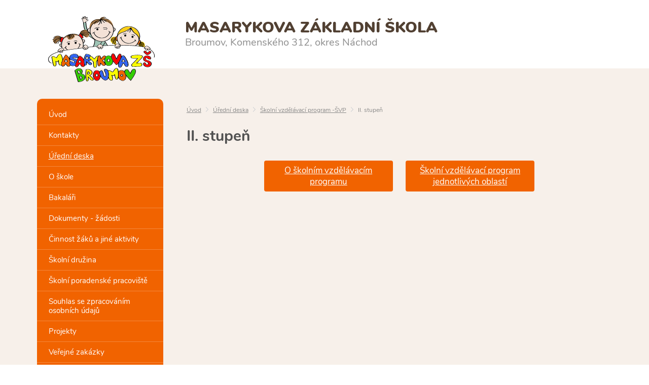

--- FILE ---
content_type: text/html; charset=UTF-8
request_url: https://mzsbroumov.cz/ii-stupen-2
body_size: 2741
content:
<!DOCTYPE html>
<html lang="cs">
   <head>
      <meta name="viewport" content="width=device-width, initial-scale=1.0">
      <meta charset="UTF-8">
<meta name="keywords" content="II. stupeň">      <meta name="robots" content="index,follow">
      <meta name="googlebot" content="code">
      <title>II. stupeň | Masarykova základní škola, Broumov, Komenskoho 312, okres Náchod</title>
      <link rel="stylesheet" type="text/css" href="/style.1617961435.css">
      <link rel="icon" type="image/x-icon" href="/img/favicon.ico">
      <link rel="stylesheet" type="text/css" href="/js/fancybox/jquery.fancybox-1.3.4.css"><link rel="alternate" type="application/rss+xml" title="Masarykova základní škola, Broumov, Komenskoho 312, okres Náchod - Aktuality" href="/rss">
      <script src="/js/jquery-1.10.2.min.js"></script>
      <script type="application/ld+json">[{
         "@context": "http://schema.org", "@type": "Organization", "url": "https://mzsbroumov.cz", "logo": "https://mzsbroumov.cz/img/logo.png"
         }, {
         "@context": "http://schema.org", "@type": "WebSite", "name": "Masarykova základní škola, Broumov, Komenskoho 312, okres Náchod", "url": "https://mzsbroumov.cz"
         },{
            "@context": "http://schema.org", "@type": "BreadcrumbList", "itemListElement": [{
      "@type": "ListItem", "position": 1, "item": { "@id": "https://mzsbroumov.cz/uredni-deska", "name": "Úřední deska" }
   },{
      "@type": "ListItem", "position": 2, "item": { "@id": "https://mzsbroumov.cz/skolni-vzdelavaci-program-svp", "name": "Školní vzdělávací program -ŠVP" }
   }]}]</script>
      <script>
(function(i,s,o,g,r,a,m){i['GoogleAnalyticsObject']=r;i[r]=i[r]||function(){(i[r].q=i[r].q||[]).push(arguments)},i[r].l=1*new Date();a=s.createElement(o),m=s.getElementsByTagName(o)[0];a.async=1;a.src=g;m.parentNode.insertBefore(a,m)})(window,document,'script','//www.google-analytics.com/analytics.js','ga');
ga('create', 'UA-45125110-1', 'auto');ga('set', 'anonymizeIp', true);ga('send', 'pageview');
</script><script src="/js/spy_ga.js" async></script>      <meta name="google-site-verification" content="e8qpn9WTt4WCnDmhJLBd4zLaHasS_FdNRltY7enIemY" >
<meta name="google-site-verification" content="RBgIsnnL5eb5k6S1URfss2yc2OXSTuysQySZK5tuE2o">
   </head>
   <body class="neuvodni">
      <noscript id="nscrmsg"><div class="topMsg">Nemáte v prohlížeči zapnutý javascript. Některé prvky z tohoto důvodu mohou být nefunkční nebo jejich funkce může být omezena.</div></noscript>
      <div id="container">
         <div id="prekazejici-flek"></div>
                  <header id="hlavicka">
            <div class="max-sirka">
               <a href="/" id="hlogo"><img alt="Logo Masarykova základní škola, Broumov, Komenskoho 312, okres Náchod" src="/img/logo.svg"></a>
               <div id="htop">
                  <span>Masarykova základní škola</span>
                  Broumov, Komenského 312, okres Náchod
               </div>
                     <nav class="hmenu" id="xhmenu">
                     <div class="radic shower prvy">
               <a href="javascript:prepniMenu($('#xhmenu'))"><span class="msp l1"><span class="wasteofspace">Menu</span></span></a>
            </div><div class="extrawrap hider"><div class="radic prvy">
               <a href="/"><span class="msp l1">Úvod</span></a>
      </div><div class="radic">
               <a href="/kontakt"><span class="msp l1">Kontakty</span></a>
      </div><div class="radic active">
               <a href="/uredni-deska"><span class="msp l1">Úřední deska</span></a>
      </div><div class="radic">
               <a href="/o-skole"><span class="msp l1">O škole</span></a>
      </div><div class="radic">
               <a href="/bakalari"><span class="msp l1">Bakaláři</span></a>
      </div><div class="radic">
               <a href="/obchodni-podminky"><span class="msp l1">Dokumenty - žádosti</span></a>
      </div><div class="radic">
               <a href="/akce-skoly"><span class="msp l1">Činnost žáků a jiné aktivity</span></a>
      </div><div class="radic">
               <a href="/skolni-druzina-1"><span class="msp l1">Školní družina</span></a>
      </div><div class="radic">
               <a href="/skolni-poradenske-pracoviste-1"><span class="msp l1">Školní poradenské pracoviště</span></a>
      </div><div class="radic">
               <a href="/souhlas-se-zpracovanim-osobnich-udaju"><span class="msp l1">Souhlas se zpracováním osobních údajů</span></a>
      </div><div class="radic">
               <a href="/projekty"><span class="msp l1">Projekty</span></a>
      </div><div class="radic">
               <a href="/verejne-zakazky"><span class="msp l1">Veřejné zakázky</span></a>
      </div><div class="radic">
               <a href="/gdpr"><span class="msp l1">GDPR</span></a>
      </div><div class="radic">
               <a href="/prohlaseni-o-pristupnosti"><span class="msp l1">Prohlášení o přístupnosti</span></a>
      </div><div class="radic">
               <a href="/ochrana-oznamovatelu-whistleblowing"><span class="msp l1">Ochrana oznamovatelů (WHISTLEBLOWING)</span></a>
      </div><div class="radic">
               <a href="/srps"><span class="msp l1">SRPŠ</span></a>
      </div>
         </div>      </nav>
                     <div class="cleaner"></div>
            </div>
         </header>
         <div id="stranka">
            <div class="max-sirka">
               <div class="sloupec-levy">
                        <nav class="hmenu sl-box" id="nhmenu">
         <div class="radic prvy">
               <a href="/"><span class="msp l1">Úvod</span></a>
      </div><div class="radic">
               <a href="/kontakt"><span class="msp l1">Kontakty</span></a>
      </div><div class="radic active">
               <a href="/uredni-deska"><span class="msp l1">Úřední deska</span></a>
      </div><div class="radic">
               <a href="/o-skole"><span class="msp l1">O škole</span></a>
      </div><div class="radic">
               <a href="/bakalari"><span class="msp l1">Bakaláři</span></a>
      </div><div class="radic">
               <a href="/obchodni-podminky"><span class="msp l1">Dokumenty - žádosti</span></a>
      </div><div class="radic">
               <a href="/akce-skoly"><span class="msp l1">Činnost žáků a jiné aktivity</span></a>
      </div><div class="radic">
               <a href="/skolni-druzina-1"><span class="msp l1">Školní družina</span></a>
      </div><div class="radic">
               <a href="/skolni-poradenske-pracoviste-1"><span class="msp l1">Školní poradenské pracoviště</span></a>
      </div><div class="radic">
               <a href="/souhlas-se-zpracovanim-osobnich-udaju"><span class="msp l1">Souhlas se zpracováním osobních údajů</span></a>
      </div><div class="radic">
               <a href="/projekty"><span class="msp l1">Projekty</span></a>
      </div><div class="radic">
               <a href="/verejne-zakazky"><span class="msp l1">Veřejné zakázky</span></a>
      </div><div class="radic">
               <a href="/gdpr"><span class="msp l1">GDPR</span></a>
      </div><div class="radic">
               <a href="/prohlaseni-o-pristupnosti"><span class="msp l1">Prohlášení o přístupnosti</span></a>
      </div><div class="radic">
               <a href="/ochrana-oznamovatelu-whistleblowing"><span class="msp l1">Ochrana oznamovatelů (WHISTLEBLOWING)</span></a>
      </div><div class="radic">
               <a href="/srps"><span class="msp l1">SRPŠ</span></a>
      </div>      </nav>
                     </div>
               <div id="telo">
                  <nav class="drobnav">
         <span class="prvek">
            <a href="/">Úvod</a></span><span class="prvek odd"><img
         alt="&gt;" src="/img/zobacek.png"></span><span class="prvek">
            <a href="/uredni-deska">Úřední deska</a></span><span class="prvek odd"><img
         alt="&gt;" src="/img/zobacek.png"></span><span class="prvek">
            <a href="/skolni-vzdelavaci-program-svp">Školní vzdělávací program -ŠVP</a></span><span class="prvek odd"><img
         alt="&gt;" src="/img/zobacek.png"></span><span class="prvek">
            II. stupeň</span>
      </nav><h1>II. stupeň</h1><div class="obsah">
   <div class="podkat">
            <a href="/o-skolnim-vzdelavacim-programu-1">O školním vzdělávacím programu</a><a href="/skolni-vzdelavaci-program-jednotlivych-rocniku">Školní vzdělávací program jednotlivých oblastí</a>
         </div><div class="cleaner"></div></div>               </div>
               <div class="sloupec-levy">
                  <div class="sl-box text"><p class="nastred"><a href="http://88.101.157.237/ejidelnicek/" target="_blank" rel="noopener"><strong>ŠKOLNÍ VÝDEJNA - E-JÍDELNÍČEK</strong></a></p>
<p class="nastred"><a class="ldelta cz"> </a><a href="http://88.101.157.237/ejidelnicek/" target="_blank" rel="noopener" data-rel="textfoto"><img src="/file/ttd1000-16-png/skolni-vydejna.png" alt=""></a> ‌</p>
<p class="nastred">&zwnj;</p>
<p class="nastred">‌</p>
<p class="nastred"><a href="/skolni-psychozka" data-rel="textfoto"><img src="/file/ttd1000-9-jpg/pohoda.jpg" alt=""></a></p>
<p class="nastred"><a class="lightbox" title="" href="/file/ttf1000-13-jpg/kontakty.jpg" data-rel="textfoto"><img src="/file/ttd1000-13-jpg/kontakty.jpg" alt=""></a>‌</p>
<p class="nastred">‌</p></div>               </div>
               <div class="cleaner"></div>
            </div>
         </div>
         <footer id="paticka">
            <div class="max-sirka">
               <div><p>‌</p>
<table class="ramovana" style="width: 94.1644%;">
<tbody>
<tr>
<td style="width: 6.4764%;"><a class="lightbox" title="" href="/file/ttf1001-23-jpg/plakat-ozm-do-skol.jpg" data-rel="textfoto"><img src="/file/ttd1001-23-jpg/plakat-ozm-do-skol.jpg" alt=""></a></td>
<td style="width: 12.843%;"><a class="lightbox" title="" href="/file/ttf1001-15-png/adopce.png" data-rel="textfoto"><img style="display: block; margin-left: auto; margin-right: auto;" src="/file/ttd1001-15-png/adopce.png" alt="" width="114" height="105"></a></td>
<td style="width: 34.3579%;"><a class="lightbox" title="" href="/file/ttf1001-18-jpg/opvvv.jpg" data-rel="textfoto"><img src="/file/ttd1001-18-jpg/opvvv.jpg" alt=""></a></td>
<td style="width: 34.3579%;"><a class="lightbox" title="" href="/file/ttf1001-19-png/nextgenerationeu.png" data-rel="textfoto"><img src="/file/ttd1001-19-png/nextgenerationeu.png" alt=""></a></td>
<td style="width: 1.75631%;"><a class="lightbox" title="" href="/file/ttf1001-20-png/npo.png" data-rel="textfoto"><img src="/file/ttd1001-20-png/npo.png" alt=""></a></td>
<td style="width: 1.75631%;"><a class="lightbox" title="" href="/file/ttf1001-21-jpg/banner-weby-skol-npo-nase.jpg" data-rel="textfoto"><img src="/file/ttd1001-21-jpg/banner-weby-skol-npo-nase.jpg" alt=""></a></td>
<td style="width: 0.878155%;"><a class="lightbox" title="" href="/file/ttf1001-22-jpg/projekt.jpg" data-rel="textfoto"><img src="/file/ttd1001-22-jpg/projekt.jpg" alt=""></a></td>
<td style="width: 0.878155%;"> </td>
</tr>
<tr>
<td style="width: 6.4764%;"><a class="lightbox" title="" href="/file/ttf1001-24-jpg/digitalizece-skoly.jpg" data-rel="textfoto"><img src="/file/ttd1001-24-jpg/digitalizece-skoly.jpg" alt=""></a></td>
<td style="width: 12.843%;"> </td>
<td style="width: 34.3579%;"> </td>
<td style="width: 34.3579%;"> </td>
<td style="width: 1.75631%;"> </td>
<td style="width: 1.75631%;"> </td>
<td style="width: 0.878155%;"> </td>
<td style="width: 0.878155%;"> </td>
</tr>
</tbody>
</table>
<p>‌</p></div>
               <div id="zakonceni">
                  <div id="xchlink"><a href="/souhlas-se-zpracovanim-osobnich-udaju">Souhlas se zpracováním osobních údajů</a></div>               </div>
            </div>
         </footer>
      </div>
      <script src="/js/ll-cz.1581367997.js"></script>
<script src="/js/podpora.1581367997.js"></script>
<script src="/js/fancybox/fancybox_patch.js"></script>
<script src="/js/basic.1581367997.js"></script>   </body>
</html>

--- FILE ---
content_type: text/css
request_url: https://mzsbroumov.cz/style.1617961435.css
body_size: 4339
content:
/*========= obecně písma a prvotní vzhled ==============================================*/
@font-face {
   font-family: 'Nunito';
   font-style: italic;
   font-weight: 400;
   font-display: swap;
   src: local('Nunito Italic'), local('Nunito-Italic'), url(/img/reit.ttf) format('truetype');
}
@font-face {
   font-family: 'Nunito';
   font-style: italic;
   font-weight: 700;
   font-display: swap;
   src: local('Nunito Bold Italic'), local('Nunito-BoldItalic'), url(/img/boit.ttf) format('truetype');
}
@font-face {
   font-family: 'Nunito';
   font-style: normal;
   font-weight: 400;
   font-display: swap;
   src: local('Nunito Regular'), local('Nunito-Regular'), url(/img/rere.ttf) format('truetype');
}
@font-face {
   font-family: 'Nunito';
   font-style: normal;
   font-weight: 700;
   font-display: swap;
   src: local('Nunito Bold'), local('Nunito-Bold'), url(/img/bore.ttf) format('truetype');
}
@font-face {
   font-family: 'Nunito';
   font-style: normal;
   font-weight: 900;
   font-display: swap;
   src: local('Nunito Black'), local('Nunito-Black'), url(/img/black.ttf) format('truetype');
}

html {font-size: 15px; background: #fff; color:#545454; }
body {font-family: 'Nunito','Arial', sans-serif; }
input,select,textarea,button {font-family: 'Arial',sans-serif;font-size: 1rem;box-sizing:border-box;}

/*========= obecné =====================================================================*/
body { margin:0; }
#container { min-height: 100%; }
img {max-width: 100%;}
a img {border:0;text-decoration: none;}
a {text-decoration: underline;}

h1 {}
.uvodni h1 {display: none;}
h2 { margin-bottom: .6em;}
h2.nomarginb {margin-bottom: 0;}
h3 {}
h2 a { text-decoration: none; }
h3 a { text-decoration: none; }
h4 a { text-decoration: none; }

ul{ padding:0 0 0 15px; margin: 0 0 0 15px; overflow: hidden; }
ul li{ padding:0; margin-bottom: .5em;}
blockquote { background: #eee; border: 1px solid #ddd; margin: 0 0 1.5em; padding: .25em 1em;}
blockquote p { font-size: 1.2em; margin: .5em;}
hr { width: 100%; height: 1px; margin:.75em 0;  }

/*========= globální třídy a modifikátory ==============================================*/
/* Případně doplněny s konkrétními identifikátory podstránek a sekcí */
.hid {display: none!important;}

.chyba,.msgOk {padding: .5em 1em .5em; border: 2px solid;margin-bottom: 2em;}
.chyba {font-size: 1.2em; background: #fdd; color:#d00; font-weight: bold; border-color: #eaa; }
.msgOk {background: #dfd; color:#242; border-color: #aea; }
.chyba p,.msgOk p {margin-bottom: .5em!important; margin-top: .5em!important; }

.left {float:left!important;}
.right {float:right!important;}
.cleaner {display: block; width: 100%; clear: both!important;}

.nalevo {text-align: left!important;}
.nastred {text-align: center!important;}
.napravo {text-align: right!important;}
.navse {text-align: justify!important;}

.tucny  { font-weight: bold;}
.italika { font-style: italic }
.podtrzeny { text-decoration: underline!important; }
.preskrtnute {text-decoration: line-through!important; }

.mensi-pismo { font-size: .8em; }
.vetsi-pismo { font-size: 1.25em;  }
.velke-pismo { font-size: 1.5em;  }
.pismo2x { font-size: 2em; }

.kurzor-sipka { cursor: default; }
.kurzor-otaznik { cursor: help; }
.kurzor-ruka { cursor: pointer; }

.transparent { -moz-opacity:.5; opacity:.5; }
.full {width: 100%;}

.topMsg {background: #ecc; color:#f33; font-weight: bold; font-size: 1.1em; padding: .25em 10%; text-align: center;}
form .post {display: none!important;}
form .bblcntnr {}
form .bblcntnr .bubble { display: block; text-align: left; }
form .bblcntnr .bubble span { border:1px solid #eaa; background: #fdd; color:#d00; font-weight: bold; display: inline-block; padding: .1em .5em;margin: .1em; }

.max-sirka {width: 100%; max-width: 1134px; margin:auto;position: relative;}

.tlacitko {color:#fff; background:#f16300; border: 0; font-size: 1rem; padding: .75em 1.5em; border-radius: 5px; line-height: 1em; font-weight: bold; text-decoration: none; cursor: pointer; display: inline-block;}
button.tlacitko,input[type=submit].tlacitko {}
.tlacitko:hover {}
button.tlacitko:hover,input[type=submit].tlacitko:hover {}

span span.wasteofspace{ background: url(/img/menu-b.png) left center no-repeat; min-height: 19px; height: auto; padding-left: 30px; display: inline-block; vertical-align: middle; font-size: 0;}
span span.wasteofspace.waste-x {background-image: url(/img/menu-X.png);}

/*========= společné definice (barvy, chování apod.) ===================================*/
h1:first-letter,h2:first-letter,h3:first-letter,p.h2:first-letter,p.h3:first-letter {text-transform: uppercase}
a,.mainbarva { color:#f16300 }
h1,h2 { color:#515151; }
.gbg {background: #f3f3f3;}
.mainbg {background: #3063f1; color:#fff;}
.mainbg a {color:#fff;}

.hoverline,.nohoverline,.hoverparent {text-decoration: none;}
.hoverline:hover,.hoverbase:hover .hoverparent {text-decoration: underline;}

/*========= prvky hlavičky =============================================================*/
#hlavicka {background: #fff;}
#hlogo {display: block; float: left; position: relative; z-index: 100; top: 32px; margin-left: 22px; }
#hlogo img {height:130px}
#htop {float: left;margin-left: 60px; color:#8d8d8d; font-size: 20px; margin-top: 40px; line-height: 1.45em;}
#htop span {color:#514032; display: block; text-transform: uppercase; font-size: 30px; font-weight: 900; }

/*========= menu =======================================================================*/
.hmenu { background: #f16300;}
.hmenu a {text-decoration: none; display: table; width: 100%; color:#fff;}
.hmenu .radic { display: block; position: relative; border-bottom: 1px solid #f5883d; }
.hmenu .radic:last-of-type { border-bottom: none; }
.hmenu .msp { display: table-cell; vertical-align: middle; padding: .75em 1.5em; line-height: 1.25em; }
.hmenu .radic:hover .msp,
.hmenu .active .msp{ text-decoration: underline; }

#xhmenu {z-index: 1000; position: absolute; margin-top:0; top:40px; right:0; width: auto; background: none; }
#xhmenu a {color:#000;}
#xhmenu .extrawrap {display: block; background: rgba(255,255,255,.9); position: fixed; top:0; padding: 1em 18% 0; left:0; width: 100vw; height: 100vh; overflow: auto; z-index: 999; box-sizing: border-box;}
#xhmenu .radic{ text-align: center;z-index: 1000; border-bottom:none;}
#xhmenu .msp { padding:1em 0; }
#xhmenu .shower .msp { padding:.5em 0; }
#xhmenu .radic:hover .msp,
#xhmenu .active .msp{ background:#f16300; color:#fff; }
#xhmenu .shower:hover .msp { background: none; }

/*========= prvky stránky ==============================================================*/
#stranka { padding: 4em 0 2em; margin:0; background: #f7f0ea; }

#rozcestnik {display: flex; justify-content:space-between; flex-wrap: wrap; }
#rozcestnik a {display: block; width: 31%; color:#444; margin-bottom: 1.5em; text-align: center; }
#rozcestnik a .foto { padding-top: 50%; position: relative; overflow: hidden; display: block; border-radius: 10px; }
#rozcestnik a .foto img { position: absolute; top:50%; left:50%; transform: translateX(-50%) translateY(-50%); max-width: 150%; }
#rozcestnik a .txt { padding: .5em 0 0; font-size:18px; display: block; }

/*========= obsah ======================================================================*/
#telo {padding: 0; margin:0; width: 74%; float: right;}

.obsah { line-height: 1.5em; position: relative; }
.obsah p { margin-top: 0;}
.obsah table {max-width:100%; border-collapse: collapse; }
.obsah table.ramovana { border: 1px solid;}
.obsah table.ramovana td,.obsah table.ramovana th { border: 1px solid;}
.obsah img.left,.obsah iframe.left,.obsah div.left {margin: .75em 1em; margin-left: 0;}
.obsah img.right,.obsah iframe.right,.obsah div.right {margin: .75em 1em; margin-right: 0;}
.obsah iframe {max-width: 100%;}

.obsah div.left,.obsah div.right, .obsah div.full {text-align: center; padding:1em;}
.obsah div.full{ margin: .75em 0;}
.obsah div.left > :last-child,.obsah div.right > :last-child,.obsah div.full > :last-child {margin-bottom:0; }

.anotacka { font-size: 1.1em; }

/*========= drobečková =================================================================*/
.drobnav {line-height: 1.75em; font-size: .8em; color:#888; margin: 1em 0; }
.drobnav a {color:#888;}
.drobnav .prvek { padding:0; margin:0; display: inline-block;}
.drobnav .odd {margin: 0 .75em;}

/*========= podstránky =================================================================*/
.podkat {width: 100%; margin-top: 1em; text-align: center; }
.podkat a {width: 30.3%; margin: .5em 1.5%; font-size: 1.1em; display: inline-block; vertical-align: top; background: #F16300; padding: .5em 1%; position: relative; box-sizing: border-box; color:#fff; border-radius: 4px; }
.podkat a:hover {}
.podkat.sfoto a { min-height: 125px; }
.podkat.sfoto .pic { display: block; height: 100px; line-height: 100px; width: auto; max-width: 100%; white-space: nowrap; text-align: right; }
.podkat.sfoto img {vertical-align: middle;}

/*========= fotky ======================================================================*/
.gallery {width: 100%; margin-top: 1em;}
.gallery .box {width: 25%; display: inline-block; text-align: center; vertical-align: top; margin: .75em 0;}
.uvodni .gallery .box {width: 33%; }
.gallery .box a {display: block; white-space: nowrap; line-height: 150px;}
.gallery .box img {vertical-align: middle; }
.gallery img { padding:2%; border: 1px solid #fafafa; box-sizing: border-box; }
.gallery .text { display: block; padding: 0 2%; margin-top: .1em; }

/*========= soubory ====================================================================*/
.files {display:table; max-width: 700px; width: 100%; margin-top: 1em;}
.files a {display: table-row; text-decoration: none}
.files span {display:table-cell; vertical-align: middle; text-align: left; padding: .5em 0; border-bottom: 1px solid #eee;}
.files img {float:left; margin: 0 .5em;}
.files .tail {text-align: right;}

/*========= články =====================================================================*/
.clanky {}
.clanky .clanek { margin-bottom: 2em; }
.clanky .h3 { font-weight: bold; font-size: 1.1em; margin-bottom: 0;}
.clanky .datum {font-size: .9em; color:#777; margin: 0 0 .5em;}

/*========= novinky ====================================================================*/
.novinky {}
.novinky .novinka {margin-bottom: 2em;}
.novinky .foto {display: inline-block; vertical-align: top; position: relative; margin-right:5%; width:21%; padding-top: 21%; overflow: hidden; border-radius: 10px; }
.novinky .foto img {position: absolute; max-width: 150%; top:50%; left:50%; transform: translateX(-50%) translateY(-50%); }
.novinky .nefoto {display: inline-block; vertical-align: top; width:74%; }
.novinky .link {font-weight: bold; font-size: 24px; margin-bottom: .5em;}
.novinky .datum {margin: 1em 0;}
.novinky p {margin: 0;}

.napul {display: flex; justify-content: space-between; }
.napul > div {width: 48%; }
.napul h2 {text-align: center;}
.unovinky {}
.unovinky .novinka  {margin-bottom: 2em;}
.unovinky .novinka .foto {display: block; height: 75px; position: relative; }
.unovinky .foto img {position: absolute; max-height: 100%; top:50%; left:50%; transform: translateX(-50%) translateY(-50%); }
.unovinky .link {font-weight: bold; font-size: 24px; margin-bottom: .5em;}
.unovinky .datum {margin: 0 0 1em;}
.unovinky p {margin: 0;}

/*========= sloupce ====================================================================*/
.sloupec-levy { width: 22%; float: left; clear:left; }
.sl-box { margin-bottom: 2em; border-radius:10px; padding-top: .75em; }
.sl-box p { margin-top: 0;}
.sl-box p.h2 { font-weight: bold; font-size: 20px; }

.sl-box.akces { background: #3063f1; color:#fff; padding: 1.5em; }
.sl-box.akces .polozka{ margin-top: 1em; }
.sl-box.akces p{ }
.sl-box.akces p.h2 { font-weight: bold; }
.sl-box.akces p.datum { font-size: .9em; margin: 0 0 .5em;}
.sl-box.akces .link { display: block; font-size: 1.1em; color:#fff; margin: 0; font-weight: bold;}

.sl-box.text { background: #fff; padding: 1em 10px; }


/*========= šablony ====================================================================*/
.resp2col,.resp2col tbody {width: 100%;}
.resp2col td {width: 50%; padding: .25em 0;}
.respgbg,.respgbg tbody {width: 100%; border-collapse: collapse;}
.respgbg tr td:first-of-type {background:#f3f3f3;}
.respgbg tr td {border-bottom: 1px solid #eee;border-top: 1px solid #eee; padding: 0 .5em;}

/*========= slider =====================================================================*/
#slider1, .slider1, .slider1 .vnitrek .content {max-height: 350px;}
.slider1 .vnitrek .content {height:auto; padding-top: 42%; }

.slider1 { position: relative; margin-bottom: 4em; }
#slider1 { overflow: hidden; }

.slider1 .bx-prev,.slider1 .bx-next {position: absolute; bottom: 45%; color:#555; display: block;opacity: .75; border-radius:21px; width: 42px; height: 42px; line-height: 42px; font-weight: 900; font-size: 20px; text-decoration: none; text-align: center; color:transparent; background: center center no-repeat #fff; background-size: 9px 14px; }
.slider1 .bx-prev {left: -21px; background-image: url(/img/slleft.svg);}
.slider1 .bx-next {right: -21px;background-image: url(/img/slright.svg);}

.slider1 .vnitrek {position: relative;overflow: hidden; border-radius: 10px;}
.slider1 .vnitrek .content {display: block; text-align: center; }
.slider1 .vnitrek .img {width: 100%; text-align: center; position: absolute; left:50%;  top:50%; }
.slider1 .vnitrek .img img {position: relative;
                            -webkit-transform:translateY(-50%) translateX(-50%);
                            -moz-transform:translateY(-50%) translateX(-50%);
                            -ms-transform:translateY(-50%) translateX(-50%);
                            transform: translateY(-50%) translateX(-50%);
}
.slider1 .text {position: absolute; display: block; bottom:0; left: 0; padding: 3em 2em 2em; width: 100%; box-sizing: border-box; font-size: 20px; color:#fff; font-weight: bold; text-align: left; background: linear-gradient(rgba(0,0,0,0),rgba(0,0,0,.8));}
.slider1 .text2 {display: block}

/*========= kontaktní formulář =========================================================*/
.kform { text-align: left; max-width: 570px;}
.kform form { padding: 1.5em 3% .5em; background: #e6dfd9; }
.kform p {margin: 0 0 1em; }
.kform .sloup {display: inline-block; vertical-align: top; width: 48%; }
.kform .l { padding-right: 2%; }
.kform .r { padding-left: 2%; }
.kform label {display: block; line-height: 1.5em; padding: 0;}
.kform input[type=text],.kform select,.kform textarea {width: 100%; padding: .5em; border:0;}
.kform textarea { height: 4.25em;}
.kform .tlacitko {}
.kform .plnSed { font-style: italic; color:#777;}
#telo .kform {padding-top: .5em;}

/*========= normální formuláře =========================================================*/
.simpleform {width: 100%;}
.simpleform p {margin: .5em 0;}
.simpleform p label {display: inline-block; vertical-align: middle; width: 22%; }
.simpleform p input,.simpleform p select {display: inline-block; vertical-align: middle; width: 45%; margin:0; padding: 0 .5em; }
.simpleform p input[type=checkbox],.simpleform p input[type=radio] {width: auto; margin: initial; }
.simpleform p .tlacitko {vertical-align: middle; }

/*========= prvky patičky ==============================================================*/
#paticka { background: url(/img/lista.png) bottom repeat-x #fff;}
#zakonceni { padding: 1em 0 4em; position: relative;}
#zakonceni a { }

/*========= pro výměnu odkazů ==========================================================*/
.xch p {border-bottom: 1px solid #ddd; margin: 0; padding: .5em; width: auto;}
#xchlink {}

/*========= ostatní zbytečnosti ========================================================*/
#eu-cookies { position: fixed; left: 0; bottom: 0; text-align: center; background: #dcdcdc; color: #000; z-index: 100001; opacity: .8; width: 100%; padding: .25em 0; font-size: 14px;}
#eu-cookies a { color: #000;}
#eu-cookies p { display: inline-block; margin:0 1em; }
#eu-cookies .listittlacitko { display: inline-block; margin:0 1em; padding: 0 .5em; background: #818182; text-decoration: none; }

.babish { text-align: left;}

/*========= responzivity ===============================================================*/

@media (max-width:1175px) {
   .slider1 .bx-prev {left: 0;}
   .slider1 .bx-next {right: 0;}
}

@media (max-width:1133px) {
   .max-sirka {width: 96%; margin: auto 2%;}
}

@media (max-width:999px) {
   #htop span {font-size: 24px;}
   #hlogo img {height: 100px;}
}

@media (max-width:799px) {
   .uvodni .gallery .box,.gallery .box {width: 50%; }
   .podkat a {width: 47%;  }
}

@media (max-width:749px) {
   #nhmenu {display: none; }
   .hmenu .hider { display:none!important; }
   #htop {display: none;}
   .kform,.sloupec-levy,.sloupec-pravy {width: auto; margin: auto; float: none;}
   #telo,.uvodni #telo{width: auto; margin: auto; float: none;}
   .prodFiltr .jslider { width: 85%; }
   #paticka table {text-align: center; }
   #paticka table td {display: inline-block; }
}

@media (min-width: 750px) {
   .hmenu .shower {display:none!important;}
   #xhmenu {display: none;}
}

@media (max-width:549px) {
   #rozcestnik a { width: 48%;}
   .napul {flex-wrap: wrap;}
   .napul > div {width: 100%; }
   .obsah .left,.obsah .right { margin:.5em 0!important; float:none!important; display: block;}
   .simpleform p label {width: 42%;}
   .simpleform p.cb label { width: 75%; }
}

@media (max-width:469px) {
   .podkat a {width: 97%; margin: .5em 1.5%; padding: .66em 1%; }
   .podkat.sfoto a { min-height: 0; }
   .podkat.sfoto .pic { display: none; }
}

@media (max-width:399px) {
   #rozcestnik a { width: 98%;}
   .kform .sloup {width: 100%;padding:0; }
}


@media (max-width:849px) and (min-width:750px) {
   .resp2col,.resp2col tr,.resp2col tbody {display: block; }
   .resp2col td {display: block; width: 100%;}
   .respgbg,.respgbg tbody,.respgbg tr,.respgbg td {display: block; width: 100%;}
}

@media (max-width:549px) {
   .resp2col,.resp2col tr,.resp2col tbody {display: block; }
   .resp2col td {display: block; width: 100%;}
   .respgbg,.respgbg tbody,.respgbg tr,.respgbg td {display: block; width: 100%;}
}

--- FILE ---
content_type: image/svg+xml
request_url: https://mzsbroumov.cz/img/logo.svg
body_size: 32828
content:
<svg xmlns="http://www.w3.org/2000/svg" width="208" height="128.846" viewBox="0 0 208 128.846">
  <g id="logo-broumov" transform="translate(-19.837 -21.248)">
    <g id="Group_1" data-name="Group 1" transform="translate(180.847 88.834)">
      <path id="Path_1" data-name="Path 1" d="M456.527,199.581a9.464,9.464,0,0,1,5.874,1.6,4.278,4.278,0,0,1,2.03,2.894,2.856,2.856,0,0,1-2.592,3.2,7.076,7.076,0,0,1-4.795-2.16c-.259-.216-.518-.475-.777-.648a1.232,1.232,0,0,0-1.555,0,1.758,1.758,0,0,0-.562,1.685,2.571,2.571,0,0,0,1.469,1.728,12.678,12.678,0,0,0,2.462.821,10.928,10.928,0,0,1,5.961,3.2,5.424,5.424,0,0,1,.475,6.911,8.255,8.255,0,0,1-6.825,3.412,10.073,10.073,0,0,1-5.14-1.123,6.8,6.8,0,0,1-3.585-4.06c-.475-1.728.043-3.153,1.512-3.8a2.577,2.577,0,0,1,3.2.734c.561.691.993,1.469,1.512,2.2a1.817,1.817,0,0,0,3.24-1.6,3.943,3.943,0,0,0-2.635-2.332c-.821-.3-1.728-.475-2.548-.777a6.8,6.8,0,0,1-3.888-3.283,5.538,5.538,0,0,1,.95-6.22A7.532,7.532,0,0,1,456.527,199.581Zm-1.123,3.974a3.128,3.128,0,0,1,2.419.95,8.961,8.961,0,0,0,2.721,1.857c1.814.691,2.592-.432,2.592-1.987a3.275,3.275,0,0,0-1.641-2.721,8.718,8.718,0,0,0-8.034-.864,5.378,5.378,0,0,0-3.11,6.825,5.91,5.91,0,0,0,4.665,3.585,7.669,7.669,0,0,1,3.931,2.03,2.456,2.456,0,0,1-1.253,4.319c-1.814.3-3.067.043-4.147-1.814a12.6,12.6,0,0,0-1.253-1.728.938.938,0,0,0-1.253-.173,1.954,1.954,0,0,0-.907,1.728,4.834,4.834,0,0,0,1.857,4.017,7.389,7.389,0,0,0,3.715,1.728c2.98.518,5.615-.13,7.516-2.678a5,5,0,0,0-.043-6.177,8.468,8.468,0,0,0-4.579-2.894c-.95-.259-1.9-.432-2.808-.777a4.848,4.848,0,0,1-2.592-1.944,2.091,2.091,0,0,1,0-2.289A2.4,2.4,0,0,1,455.4,203.555Z" transform="translate(-424.518 -190.129)" fill-rule="evenodd"/>
      <path id="Path_2" data-name="Path 2" d="M405.469,212.071c.734-.043,1.469-.13,2.2-.173,1.037-.043,2.073,0,3.067,0a5.59,5.59,0,0,1,2.894.777,3.046,3.046,0,0,1,.777,4.967,5,5,0,0,1-3.8,1.641c-2.03.043-4.1.13-6.134.216-1.209.043-2.419.13-3.585.173-1.209.043-2.376.043-3.585.086-1.425,0-3.2-1.166-3.412-2.505a2.526,2.526,0,0,1,.3-2.16c.864-.993,1.771-1.9,2.678-2.851,1.339-1.339,2.764-2.635,4.1-4.017,1.469-1.512,2.894-3.11,4.449-4.795h-8.682a4.544,4.544,0,0,1-3.628-1.685c-.95-1.123-.562-2.635.864-3.5A10.155,10.155,0,0,1,398,197c1.9-.216,3.8-.3,5.7-.432a27.773,27.773,0,0,1,3.283-.086,24.249,24.249,0,0,1,7.041.907,10.735,10.735,0,0,1,1.253.475,1.8,1.8,0,0,1,.907,2.246,5.721,5.721,0,0,1-1.425,2.419c-2.548,2.678-5.14,5.313-7.689,7.948-.518.518-1.08.95-1.6,1.425Zm-2.332.648a1.65,1.65,0,0,1,.389-.389c.907-.777,1.814-1.512,2.678-2.376q3.693-3.693,7.257-7.516a5.314,5.314,0,0,0,1.382-2.376c.259-.993.043-1.512-.907-1.857a18.628,18.628,0,0,0-5.529-.993,31.846,31.846,0,0,0-4.06,0c-1.9.086-3.8.216-5.7.432a9.044,9.044,0,0,0-3.672,1.08,1.822,1.822,0,0,0-.648,2.764,3.2,3.2,0,0,0,2.721,1.3c3.11.043,6.22,0,9.33,0,.3,0,.648-.043.777.346-.95.993-1.857,1.987-2.808,2.98-.777.864-1.6,1.728-2.376,2.548-.994,1.037-1.987,2.03-3.024,3.024s-2.117,1.944-3.067,2.98a2.587,2.587,0,0,0-.173,3.456,2.77,2.77,0,0,0,2.246.95c1.339,0,2.678-.086,4.017-.13,2.851-.13,5.658-.216,8.509-.346a3.528,3.528,0,0,0,3.153-1.728,2.56,2.56,0,0,0-1.3-3.888,7.763,7.763,0,0,0-2.764-.475c-1.771.086-3.542.345-5.313.518C403.871,213.064,403.483,213.151,403.137,212.719Z" transform="translate(-392.596 -188.365)" fill-rule="evenodd"/>
      <path id="Path_3" data-name="Path 3" d="M458.757,181.425c.562-.518,1.123-1.037,1.728-1.555.389-.346.777-.734,1.166-1.08a2.7,2.7,0,0,1,4.017.518,2.091,2.091,0,0,1,.043,2.073,5.208,5.208,0,0,1-1.9,2.2,27.705,27.705,0,0,1-3.628,2.16,3.878,3.878,0,0,1-4.319-.6,54.6,54.6,0,0,1-4.276-4.1,1.506,1.506,0,0,1-.259-1.857,2.294,2.294,0,0,1,1.814-1.425,3.529,3.529,0,0,1,3.11,1.166A34.231,34.231,0,0,1,458.757,181.425Zm5.874-.993a1.579,1.579,0,0,0-.734-1.512,1.28,1.28,0,0,0-1.382.389c-1.08,1.037-2.2,2.03-3.283,3.067a.868.868,0,0,1-1.3-.086c-.346-.432-.648-.864-.993-1.253a11.1,11.1,0,0,0-2.505-2.419,1.051,1.051,0,0,0-1.425.043,1.416,1.416,0,0,0-.432,1.6,7.444,7.444,0,0,0,.821,1.209,17.452,17.452,0,0,0,3.585,3.326,2.5,2.5,0,0,0,2.678.3,16.072,16.072,0,0,0,3.671-2.333A3.569,3.569,0,0,0,464.631,180.432Z" transform="translate(-425.841 -177.719)" fill-rule="evenodd"/>
      <path id="Path_4" data-name="Path 4" d="M456.951,204.483a2.321,2.321,0,0,0-2.246,1.08,2.012,2.012,0,0,0,0,2.289A4.847,4.847,0,0,0,457.3,209.8c.907.3,1.9.518,2.808.778a8.469,8.469,0,0,1,4.579,2.894,5,5,0,0,1,.043,6.177c-1.9,2.505-4.535,3.2-7.516,2.678a7.559,7.559,0,0,1-3.715-1.728,5.014,5.014,0,0,1-1.857-4.017,2,2,0,0,1,.907-1.728.89.89,0,0,1,1.253.173,11.682,11.682,0,0,1,1.253,1.728c1.08,1.814,2.333,2.117,4.147,1.814a2.531,2.531,0,0,0,2.03-1.728,2.486,2.486,0,0,0-.777-2.592,7.5,7.5,0,0,0-3.931-2.03,5.91,5.91,0,0,1-4.665-3.585,5.342,5.342,0,0,1,3.11-6.825,8.718,8.718,0,0,1,8.034.864,3.275,3.275,0,0,1,1.641,2.721c0,1.555-.778,2.678-2.592,1.987a8.252,8.252,0,0,1-2.721-1.857A2.694,2.694,0,0,0,456.951,204.483Z" transform="translate(-426.065 -191.058)" fill="#fa0001" fill-rule="evenodd"/>
      <path id="Path_5" data-name="Path 5" d="M404.907,213.641c.345.432.734.346,1.123.3,1.771-.173,3.542-.475,5.313-.518a8.855,8.855,0,0,1,2.764.475,2.56,2.56,0,0,1,1.3,3.888,3.669,3.669,0,0,1-3.153,1.728c-2.851.13-5.658.216-8.509.346-1.339.043-2.678.13-4.017.13a2.646,2.646,0,0,1-2.246-.95,2.588,2.588,0,0,1,.173-3.456c.95-1.037,2.073-1.987,3.067-2.98,1.037-.994,2.03-2.03,3.024-3.024.821-.821,1.6-1.728,2.376-2.548.907-.993,1.857-1.987,2.808-2.98-.13-.389-.475-.346-.778-.346-3.11,0-6.22.043-9.33,0a3.1,3.1,0,0,1-2.721-1.3,1.822,1.822,0,0,1,.648-2.764,9.246,9.246,0,0,1,3.672-1.08c1.9-.216,3.8-.346,5.7-.432,1.339-.043,2.721-.086,4.06,0a17.132,17.132,0,0,1,5.529.993c.95.389,1.166.864.907,1.857a5.25,5.25,0,0,1-1.382,2.376c-2.419,2.505-4.795,5.01-7.257,7.516-.821.821-1.771,1.555-2.678,2.376A3.306,3.306,0,0,1,404.907,213.641Z" transform="translate(-394.366 -189.288)" fill="#f9fa00" fill-rule="evenodd"/>
      <path id="Path_6" data-name="Path 6" d="M466.415,181.245a3.563,3.563,0,0,1-1.3,2.289,13.59,13.59,0,0,1-3.671,2.332,2.513,2.513,0,0,1-2.678-.3,18.733,18.733,0,0,1-3.585-3.326,4.6,4.6,0,0,1-.821-1.209,1.416,1.416,0,0,1,.432-1.6c.346-.389.864-.346,1.425-.043a9.535,9.535,0,0,1,2.505,2.419c.346.432.648.864.993,1.253a.836.836,0,0,0,1.3.086c1.08-.993,2.2-2.03,3.283-3.067a1.151,1.151,0,0,1,1.382-.389A1.655,1.655,0,0,1,466.415,181.245Z" transform="translate(-427.625 -178.532)" fill="#fa0001" fill-rule="evenodd"/>
    </g>
    <g id="Group_2" data-name="Group 2" transform="translate(26.33 94.068)">
      <path id="Path_7" data-name="Path 7" d="M112.243,202.606c-1.123,1.469-2.678,1.6-4.319,1.555,0,.043-.043.086-.086.13a21.457,21.457,0,0,0,1.814,1.641c.864.648,1.857,1.166,2.764,1.814a2.975,2.975,0,0,1,1.382,2.03c.216,1.382-1.253,2.635-2.505,2.764a4.563,4.563,0,0,1-3.974-1.425c-1.123-1.123-2.2-2.246-3.326-3.412-.043.864-.086,1.771-.173,2.678a2.779,2.779,0,0,1-1.512,2.678,3.394,3.394,0,0,1-2.16.13A14.218,14.218,0,0,1,99.242,215a3.355,3.355,0,0,1-3.326,1.425c-2.289-.259-3.5-1.9-4.492-3.758-.13-.259-.216-.518-.346-.734-.13-.259-.173-.648-.346-.691a2.279,2.279,0,0,0-1.08,0c-.13,0-.216.173-.3.3a17.986,17.986,0,0,1-2.721,3.8,3.452,3.452,0,0,1-4.449.734A2.828,2.828,0,0,1,80.8,213.62c-3.11,1.339-6.09,1.469-8.855-.432a12.684,12.684,0,0,1-1.382,1.6,3.059,3.059,0,0,1-1.339.691,4.309,4.309,0,0,1-4.751-1.814,18.376,18.376,0,0,1-1.512-2.505,3.135,3.135,0,0,1-.216-.389c-.518.734-.993,1.469-1.512,2.16a6.511,6.511,0,0,1-2.462,2.117,3.454,3.454,0,0,1-4.622-1.469,1.293,1.293,0,0,1-.173-.346l-1.3.13a3.493,3.493,0,0,1-3.067-1.469,7.32,7.32,0,0,1-1.339-3.715c-.13-.907-.173-1.857-.3-2.894-.3.346-.518.6-.778.907a1.466,1.466,0,0,1-1.944.562c-.432-.173-.864-.432-1.253-.6.13,1.166.3,2.289.389,3.456a8.149,8.149,0,0,1-.518,4.06,2.647,2.647,0,0,1-2.678,1.512c-1.771-.043-2.462-1.209-3.024-2.505a28.675,28.675,0,0,1-1.641-6.566,69.861,69.861,0,0,0-1.6-8.38,2.438,2.438,0,0,1,1.857-2.678,4.347,4.347,0,0,1,3.024.518c1.555.734,3.024,1.512,4.622,2.333a8.024,8.024,0,0,1,.475-.821,18.9,18.9,0,0,1,3.369-4.665,4.478,4.478,0,0,1,3.974-1.469,2.767,2.767,0,0,1,1.771,1.166,14.275,14.275,0,0,1,2.419,5.788c.216.993.346,2.03.518,3.067l1.685-2.98c.95-1.6,1.9-3.2,2.937-4.751a1.9,1.9,0,0,1,1.814-.993c.6,0,.95.475,1.339.821a21.724,21.724,0,0,1,4.967,6.306,7.116,7.116,0,0,1,2.289-6.09,9.617,9.617,0,0,1,4.406-2.289,12.683,12.683,0,0,1,6.954,0,6.016,6.016,0,0,1,3.887,3.2,3.911,3.911,0,0,1,.13,2.549c.432-.475.734-.864,1.08-1.209a2.485,2.485,0,0,1,3.2-.648,12.5,12.5,0,0,1,5.183,4.751c.389.562.691,1.123,1.08,1.771.13-.95.259-1.771.432-2.635a20.626,20.626,0,0,1,2.894-7.386.936.936,0,0,1,.907-.475,13.808,13.808,0,0,1,6.954,1.3,6.765,6.765,0,0,1,2.937,2.678c.086.13.216.259.3.259a7.208,7.208,0,0,1,3.456,2.246c.907.864,1.814,1.728,2.764,2.635.475-.648.907-1.3,1.382-1.857a12.85,12.85,0,0,1,3.542-3.283,3.547,3.547,0,0,1,2.376-.389.5.5,0,0,0,.432-.086,2.686,2.686,0,0,1,4.017.648,8.937,8.937,0,0,1,1.382,4.017.973.973,0,0,0,.043.3c.6-.691,1.123-1.339,1.641-1.987a11.2,11.2,0,0,1,3.456-3.067,3.013,3.013,0,0,1,4.1,1.555c0,.043.043.086.086.13,3.24-2.592,6.609-2.894,10.064-.346.13-.648.216-1.3.389-1.987a7.716,7.716,0,0,1,1.555-2.937c.993-1.3,2.937-1.037,4.017-.13a9.856,9.856,0,0,1,2.419,3.8c.691,1.641,1.425,3.283,2.117,4.924a3.892,3.892,0,0,0,.216.389c.432-1.123.821-2.16,1.253-3.2a15.7,15.7,0,0,1,2.98-4.967,2.973,2.973,0,0,1,3.715-.734,3.447,3.447,0,0,1,1.728,2.721c.086.777.043,1.512.086,2.333.216-.346.475-.691.691-.994a3.3,3.3,0,0,1,4.924-.216,16.26,16.26,0,0,1,3.067,4.017c1.166,2.117,2.332,4.233,3.369,6.393a14.768,14.768,0,0,1,1.6,6.911,5.268,5.268,0,0,1-1.123,3.24,3.515,3.515,0,0,1-4.363.389,9.373,9.373,0,0,1-2.851-3.628c-.3-.6-.475-1.209-.777-1.814a.639.639,0,0,0-.475-.346c-1.166-.043-1.166-.043-1.512,1.037a14.159,14.159,0,0,1-2.246,4.838,5.63,5.63,0,0,1-1.339,1.339,3.3,3.3,0,0,1-5.1-1.469,7.908,7.908,0,0,1-.432-4.579c.086-.518.173-.993.259-1.6a21.225,21.225,0,0,0-1.339,1.771,2.357,2.357,0,0,1-3.628.3,42.646,42.646,0,0,1-4.708-5.356c-.086-.086-.13-.173-.259-.3-.086.475-.173.864-.259,1.253-.907,3.456-2.98,5.961-6.522,6.825a7.271,7.271,0,0,1-7.948-2.505c0-.043-.043-.043,0,0a11.7,11.7,0,0,1-.993,1.771c-.821,1.123-2.851,1.253-3.887.778a12.457,12.457,0,0,1-3.585-2.764c-.346-.346-.648-.734-1.08-1.209a7.971,7.971,0,0,1-.216,1.08,17.33,17.33,0,0,1-.95,2.635,2.455,2.455,0,0,1-4.276,0,6.231,6.231,0,0,1-.95-3.024c-.216-1.987-.3-4.017-.432-6a1.1,1.1,0,0,0-.086-.518c-.475.821-1.123,1.512-1.037,2.592.13,1.555.13,3.153.173,4.708a32.363,32.363,0,0,1-.13,3.542,3.466,3.466,0,0,1-4.06,3.024,2.49,2.49,0,0,1-1.6-1.209,6.664,6.664,0,0,1-.907-2.98c-.173-1.9-.3-3.8-.432-5.7-.043-.518-.043-1.037-.13-1.555a1.069,1.069,0,0,0-.346-.6C114.576,204.852,113.409,203.729,112.243,202.606Zm-56.5-.216c-.173-1.339-.3-2.721-.562-4.06a15.112,15.112,0,0,0-2.419-6.134,1.352,1.352,0,0,0-1.814-.562A6.306,6.306,0,0,0,49.18,192.8a18.663,18.663,0,0,0-3.628,5.486c-.346.691-.778.864-1.425.475-.6-.346-1.209-.734-1.814-1.037q-2.073-1.037-4.147-1.944a1.186,1.186,0,0,0-1.469.259,1.829,1.829,0,0,0-.432,1.641c.475,2.289.907,4.579,1.382,6.911.432,2.16.864,4.363,1.382,6.522A6.068,6.068,0,0,0,40.5,214.1a1.247,1.247,0,0,0,1.987-.259,6.834,6.834,0,0,0,.734-3.888,38.133,38.133,0,0,0-.691-4.449c-.043-.346-.173-.648.173-.864a.85.85,0,0,1,1.037.086c.6.432,1.209.821,1.814,1.253a.368.368,0,0,0,.6-.086c.216-.3.475-.6.691-.907.432-.518.821-1.08,1.209-1.6a.885.885,0,0,1,1.08-.3c.389.13.259.475.216.778a10.556,10.556,0,0,0-.043,1.641c.13,1.253.259,2.505.475,3.758a4.353,4.353,0,0,0,1.166,2.505,4.657,4.657,0,0,0,1.469.907.885.885,0,0,0,1.123-.993,8.491,8.491,0,0,1,0-1.814,17.961,17.961,0,0,1,1.339-4.492C55.184,204.377,55.961,203.513,55.745,202.39Zm128.114,8.941a29.606,29.606,0,0,0-.691-3.283,41.357,41.357,0,0,0-1.814-4.535,40.055,40.055,0,0,0-4.06-6.954,13.177,13.177,0,0,0-1.9-1.9,1.339,1.339,0,0,0-1.987.346,5.633,5.633,0,0,0-.432.648,113.361,113.361,0,0,0-5.442,11.015,13.679,13.679,0,0,0-1.3,7.041,4.569,4.569,0,0,0,1.037,2.678,1.55,1.55,0,0,0,2.289.3,7.465,7.465,0,0,0,1.037-.993,16.5,16.5,0,0,0,2.505-5.788c.13-.432.346-.648.777-.648.864,0,1.685-.043,2.548-.086a.809.809,0,0,1,.907.6,18.765,18.765,0,0,0,.864,2.16,18.054,18.054,0,0,0,1.944,2.808,1.783,1.783,0,0,0,2.03.734,2.32,2.32,0,0,0,1.08-.95A7.947,7.947,0,0,0,183.859,211.331Zm-99.779-8.337a6.428,6.428,0,0,0-1.382-1.037c-1.3-.6-2.635-1.08-3.974-1.6a6.135,6.135,0,0,1-2.548-1.253.726.726,0,0,1,.043-1.209,3.029,3.029,0,0,1,1.209-.518,7.149,7.149,0,0,1,4.017.648,4.137,4.137,0,0,0,3.5-.173,1.82,1.82,0,0,0,.821-.691,3.139,3.139,0,0,0-.086-3.456,5.607,5.607,0,0,0-4.06-2.419A11.3,11.3,0,0,0,76,191.85a7.338,7.338,0,0,0-3.412,2.16,7.216,7.216,0,0,0-1.641,4.017A4.107,4.107,0,0,0,72.936,202a13.369,13.369,0,0,0,2.246.648,12.016,12.016,0,0,1,5.054,2.592,1.758,1.758,0,0,1-.216,2.851,2.719,2.719,0,0,1-2.073.389,4.3,4.3,0,0,1-2.592-1.641,2.576,2.576,0,0,0-4.622,1.987,5.86,5.86,0,0,0,6,5.011,7.205,7.205,0,0,0,3.887-1.166,1.287,1.287,0,0,0,.432-.6A51.986,51.986,0,0,1,84.081,202.995Zm70.752-12.44a1.066,1.066,0,0,0-.389.173,8.35,8.35,0,0,0-.95,1.209,8.564,8.564,0,0,0-.821,6.35,17.191,17.191,0,0,0,2.548,5.486,39.841,39.841,0,0,0,4.708,6.047,18.452,18.452,0,0,0,1.641,1.555c.346.3.648.216.993-.173a44.432,44.432,0,0,0,5.918-9.935,20.748,20.748,0,0,0,1.512-5.14,6.126,6.126,0,0,0-.518-4.1c-.562-.907-1.253-1.166-2.16-.432a2.526,2.526,0,0,0-.6.562,21.273,21.273,0,0,0-1.771,3.024c-.864,2.03-1.641,4.147-2.419,6.263-.13.346-.346.6-.691.518a1.064,1.064,0,0,1-.734-.432c-.95-2.16-1.857-4.363-2.851-6.522a31.853,31.853,0,0,0-1.771-3.412A2.174,2.174,0,0,0,154.833,190.555ZM54.665,210.77c.173.691.3,1.425.518,2.073a2.5,2.5,0,0,0,1.425,1.6,2.268,2.268,0,0,0,2.332-.691,11.177,11.177,0,0,0,2.678-3.672,1.1,1.1,0,0,1,1.771-.345,5.525,5.525,0,0,1,.993,1.6,9.048,9.048,0,0,0,1.814,2.592c1.253,1.166,2.851,1.209,3.8-.043a8.681,8.681,0,0,0,.691-1.425.735.735,0,0,0-.13-.778,10.424,10.424,0,0,1-1.08-2.2,3.12,3.12,0,0,1,.778-3.283.639.639,0,0,0,.173-.562,11.054,11.054,0,0,0-.216-1.166,20.556,20.556,0,0,0-4.449-8.941c-.734-.821-1.555-1.6-2.332-2.376-.259-.259-.475-.216-.691.13-.562.95-1.123,1.857-1.728,2.764a58.912,58.912,0,0,0-5.14,9.978A14.806,14.806,0,0,0,54.665,210.77Zm27.385,2.548a7.041,7.041,0,0,0,.3,1.209,1.646,1.646,0,0,0,2.721.778,3.583,3.583,0,0,0,.734-.648c.821-1.166,1.6-2.332,2.376-3.542a.976.976,0,0,1,.907-.6c.734,0,1.425-.086,2.16-.13a.722.722,0,0,1,.864.562,12.74,12.74,0,0,0,.734,1.771,5.779,5.779,0,0,0,2.246,2.635,2.248,2.248,0,0,0,2.376.086,2.742,2.742,0,0,0,1.253-2.419,21.892,21.892,0,0,0-.389-2.332,37.258,37.258,0,0,1-.518-6.177,1.073,1.073,0,0,0-.043-.389,25.285,25.285,0,0,0-2.764-5.1,10.587,10.587,0,0,0-4.1-3.585c-.432-.173-.778-.259-1.123.13a10.383,10.383,0,0,0-.907,1.037,46.132,46.132,0,0,0-3.456,6.436,51.286,51.286,0,0,0-2.851,8.337A11.835,11.835,0,0,0,82.05,213.318Zm71.962-8.941a5.312,5.312,0,0,0-.475-1.123,16.994,16.994,0,0,1-2.073-4.492,6.846,6.846,0,0,0-.648-1.641,5.027,5.027,0,0,0-4.967-2.462,6.423,6.423,0,0,0-5.572,4.579,14.243,14.243,0,0,0-.734,3.628,11.651,11.651,0,0,0,1.641,7.559,6.21,6.21,0,0,0,9.33,1.771C153.019,210.294,153.882,207.66,154.012,204.377Zm-20.431-.518a2.478,2.478,0,0,1,.389-.346,21.391,21.391,0,0,0,4.579-4.017,3.7,3.7,0,0,0,1.253-2.764,2.246,2.246,0,0,0-1.123-1.814c-.691-.389-1.3,0-1.814.432a21.1,21.1,0,0,0-3.672,3.931c-.432.562-.821,1.123-1.209,1.685a.838.838,0,0,1-.95.3.649.649,0,0,1-.389-.432c-.13-.734-.173-1.512-.346-2.246a7.85,7.85,0,0,0-1.3-3.456,1.13,1.13,0,0,0-2.073.043,2.329,2.329,0,0,0-.3.562,13.979,13.979,0,0,0-1.08,5.615c-.043,1.814-.043,3.671.086,5.486a51.482,51.482,0,0,0,.648,5.183,4.645,4.645,0,0,0,.95,1.9c.389.562.864.518,1.253-.043a4.1,4.1,0,0,0,.734-1.512c.259-1.339.432-2.678.562-4.017.043-.346.173-.518.518-.562a.871.871,0,0,1,.907.432,13.755,13.755,0,0,0,3.585,4.147,4.96,4.96,0,0,0,2.073,1.166,1.8,1.8,0,0,0,1.685-.691,3.015,3.015,0,0,0-.043-3.283,23.408,23.408,0,0,0-4.924-5.7Zm-22.85-8.768a4.768,4.768,0,0,0-1.685-1.9,12.109,12.109,0,0,0-6.436-1.728.385.385,0,0,0-.346.216c-.518.993-1.08,1.944-1.512,2.98a21.282,21.282,0,0,0-1.512,6.134,40.567,40.567,0,0,0-.173,4.579c.043,1.512.259,3.024.432,4.492a3.205,3.205,0,0,0,.648,2.16,1.871,1.871,0,0,0,1.123.475.971.971,0,0,0,.95-.821,12.01,12.01,0,0,0,.346-2.117c.086-1.3.086-2.592.13-3.931a.6.6,0,0,1,.432-.475.82.82,0,0,1,.993.432c.475.734.993,1.512,1.512,2.2a18.7,18.7,0,0,0,3.412,3.5,2.223,2.223,0,0,0,2.548.3,1.981,1.981,0,0,0-.13-3.326,20.12,20.12,0,0,1-4.449-3.369c-.432-.432-.821-.907-1.209-1.382.475-.432.691-.475,1.469-.259a3.813,3.813,0,0,0,2.678-.13,1.654,1.654,0,0,0,1.08-1.123.522.522,0,0,0-.13-.432c-.562-.518-1.166-.95-1.685-1.512a2.908,2.908,0,0,1-.691-3.024A3.317,3.317,0,0,1,110.731,195.09Zm14.643.086a1.015,1.015,0,0,0-1.037.13,11.014,11.014,0,0,0-2.073,1.6c-.993,1.123-1.9,2.419-2.808,3.628a1,1,0,0,1-1.469.3l-3.628-3.369a15.448,15.448,0,0,0-1.555-1.3,2.2,2.2,0,0,0-1.814-.345c-.907.216-1.469,1.728-1.253,2.678.259,1.166,1.209,1.771,1.987,2.505,1.728,1.6,3.5,3.24,5.227,4.838a1.359,1.359,0,0,1,.346.648,8.433,8.433,0,0,1,.13,1.469c.13,1.685.173,3.369.346,5.054a9.2,9.2,0,0,0,.95,3.585,1.185,1.185,0,0,0,1.944.475,2.932,2.932,0,0,0,1.209-2.462c.043-1.425.043-2.894.043-4.319,0-1.382-.086-2.721-.13-4.1a1.578,1.578,0,0,1,.13-.648c.648-1.123,1.339-2.246,1.944-3.412a2.453,2.453,0,0,0,.3-.95c.13-.95.13-1.944.3-2.894C124.77,197.293,125.115,196.256,125.374,195.176Zm-53.6,10.107a4.431,4.431,0,0,1,4.924,1.555,3.97,3.97,0,0,0,1.339.864,1.2,1.2,0,0,0,.778.043,1.364,1.364,0,0,0,.13-2.289,10.647,10.647,0,0,0-4.319-2.117,7.85,7.85,0,0,1-2.98-.993c-.3-.216-.562-.475-.907-.734C71.079,202.822,71.425,204.031,71.77,205.284Zm14.816-7.429a6.238,6.238,0,0,1-4.751,1.08,10.269,10.269,0,0,1-2.16-.648,9.254,9.254,0,0,0-1.857-.3c-.216,0-.432.216-.691.346.173.259.259.562.518.691a2.806,2.806,0,0,0,.993.389,18.228,18.228,0,0,1,5.788,2.548C85.2,200.576,85.895,199.237,86.586,197.854Zm48.55,6c1.123,1.08,2.2,2.2,3.326,3.326a17.522,17.522,0,0,1-.086-6C137.3,202.088,136.216,202.951,135.136,203.859Z" transform="translate(-34.869 -189.836)" fill-rule="evenodd"/>
      <path id="Path_8" data-name="Path 8" d="M57.468,204.5c.216,1.123-.562,1.987-.907,2.937a19.962,19.962,0,0,0-1.339,4.492,12.714,12.714,0,0,0,0,1.814.9.9,0,0,1-1.123.994,3.992,3.992,0,0,1-1.469-.907,4.371,4.371,0,0,1-1.166-2.505c-.216-1.253-.346-2.505-.475-3.758a10.424,10.424,0,0,1,.043-1.641c.043-.3.173-.648-.216-.778a.9.9,0,0,0-1.08.3c-.389.518-.821,1.08-1.209,1.6-.216.3-.475.562-.691.907a.368.368,0,0,1-.6.086c-.6-.389-1.253-.821-1.814-1.253a.85.85,0,0,0-1.037-.086c-.346.216-.259.562-.173.864a39.6,39.6,0,0,1,.691,4.449,6.193,6.193,0,0,1-.734,3.887,1.244,1.244,0,0,1-1.987.259,6.068,6.068,0,0,1-1.469-2.98c-.518-2.16-.907-4.363-1.382-6.522-.475-2.289-.907-4.579-1.382-6.911a1.863,1.863,0,0,1,.432-1.641,1.186,1.186,0,0,1,1.469-.259c1.382.6,2.764,1.3,4.147,1.944.648.3,1.209.691,1.814,1.037a.919.919,0,0,0,1.425-.475,19.554,19.554,0,0,1,3.628-5.486A6.993,6.993,0,0,1,52.63,193.7a1.376,1.376,0,0,1,1.814.562,15.111,15.111,0,0,1,2.419,6.134C57.165,201.775,57.3,203.158,57.468,204.5Z" transform="translate(-36.592 -191.943)" fill="#f9fa00" fill-rule="evenodd"/>
      <path id="Path_9" data-name="Path 9" d="M356.377,217.22a6.071,6.071,0,0,1-.734,3.153,2.549,2.549,0,0,1-1.08.95,1.726,1.726,0,0,1-2.03-.734,21.588,21.588,0,0,1-1.944-2.808,11.859,11.859,0,0,1-.864-2.16.85.85,0,0,0-.907-.6c-.864.043-1.685.086-2.548.086-.432,0-.648.216-.777.648a15.745,15.745,0,0,1-2.505,5.788,5.645,5.645,0,0,1-1.037.993,1.55,1.55,0,0,1-2.289-.3,5,5,0,0,1-1.037-2.678,14.533,14.533,0,0,1,1.3-7.041,118.481,118.481,0,0,1,5.443-11.015,5.645,5.645,0,0,1,.432-.648,1.349,1.349,0,0,1,1.987-.346,11.3,11.3,0,0,1,1.9,1.9,40.059,40.059,0,0,1,4.06,6.954,34.223,34.223,0,0,1,1.814,4.535A13.856,13.856,0,0,1,356.377,217.22Zm-8.768-4.751h0a9.1,9.1,0,0,0,1.08-.086,7.97,7.97,0,0,0,2.03-.648c.734-.389.821-.864.173-1.469-.95-.907-1.944-1.771-2.937-2.592a1.288,1.288,0,0,0-1.944.346c-.518.907-1.037,1.814-1.469,2.764a1.154,1.154,0,0,0,.993,1.6C346.226,212.425,346.918,212.425,347.609,212.468Z" transform="translate(-207.387 -195.725)" fill="#3063f1" fill-rule="evenodd"/>
      <path id="Path_10" data-name="Path 10" d="M131.156,204.714a62.323,62.323,0,0,0-3.067,9.071,1,1,0,0,1-.432.6,7.061,7.061,0,0,1-3.887,1.166,5.934,5.934,0,0,1-6-5.011,2.554,2.554,0,0,1,1.253-2.721,2.617,2.617,0,0,1,3.369.734,4.5,4.5,0,0,0,2.592,1.641,2.719,2.719,0,0,0,2.073-.389,1.758,1.758,0,0,0,.216-2.851,11.769,11.769,0,0,0-5.054-2.592,12.3,12.3,0,0,1-2.246-.648,4.107,4.107,0,0,1-1.987-3.974,6.65,6.65,0,0,1,1.641-4.017,7.13,7.13,0,0,1,3.412-2.16,11.256,11.256,0,0,1,5.615-.561,5.527,5.527,0,0,1,4.06,2.419,3.139,3.139,0,0,1,.086,3.456,1.82,1.82,0,0,1-.821.691,4.291,4.291,0,0,1-3.5.173,7.209,7.209,0,0,0-4.017-.648,3.029,3.029,0,0,0-1.209.518.771.771,0,0,0-.043,1.209,6.4,6.4,0,0,0,2.548,1.253c1.339.518,2.678.993,3.974,1.6A7.973,7.973,0,0,1,131.156,204.714Z" transform="translate(-81.944 -191.555)" fill="#3063f1" fill-rule="evenodd"/>
      <path id="Path_11" data-name="Path 11" d="M309.477,191.5a2.117,2.117,0,0,1,1.685,1.08,31.853,31.853,0,0,1,1.771,3.412c.994,2.16,1.857,4.363,2.851,6.522a1.065,1.065,0,0,0,.734.432c.346.086.562-.173.691-.518.778-2.073,1.512-4.19,2.419-6.263a26.34,26.34,0,0,1,1.771-3.024,2.524,2.524,0,0,1,.6-.562c.864-.691,1.555-.475,2.16.432a5.849,5.849,0,0,1,.518,4.1,21.3,21.3,0,0,1-1.512,5.14,49.087,49.087,0,0,1-5.918,9.935c-.345.432-.648.475-.993.173a18.454,18.454,0,0,1-1.641-1.555,45.417,45.417,0,0,1-4.708-6.047,17.193,17.193,0,0,1-2.548-5.486,8.564,8.564,0,0,1,.821-6.35,8.352,8.352,0,0,1,.95-1.21C309.175,191.543,309.348,191.543,309.477,191.5Z" transform="translate(-189.513 -190.781)" fill="#fa0001" fill-rule="evenodd"/>
      <path id="Path_12" data-name="Path 12" d="M80.7,214.9a14.8,14.8,0,0,1,1.209-4.751,58.908,58.908,0,0,1,5.14-9.978c.562-.907,1.166-1.814,1.728-2.764.216-.346.432-.389.691-.13.778.777,1.6,1.555,2.332,2.376A20.556,20.556,0,0,1,96.25,208.6a11.047,11.047,0,0,1,.216,1.166.868.868,0,0,1-.173.562,3.12,3.12,0,0,0-.778,3.283,11.55,11.55,0,0,0,1.08,2.2.736.736,0,0,1,.13.778,8.68,8.68,0,0,1-.691,1.425c-.907,1.253-2.505,1.209-3.8.043a8.274,8.274,0,0,1-1.814-2.592,6.173,6.173,0,0,0-.993-1.6,1.1,1.1,0,0,0-1.771.346,11.828,11.828,0,0,1-2.678,3.671,2.268,2.268,0,0,1-2.332.691,2.607,2.607,0,0,1-1.425-1.6C81,216.33,80.873,215.6,80.7,214.9Zm8.768-3.974a.159.159,0,0,0,.043.13,16.819,16.819,0,0,0,2.117-.518c.821-.3.95-.6.562-1.425-.518-1.166-1.123-2.289-1.728-3.412a1.121,1.121,0,0,0-1.9-.259,5.742,5.742,0,0,0-.6.821c-.6.864-1.209,1.771-1.771,2.635-.389.648-.259,1.037.432,1.425A4.11,4.11,0,0,0,89.468,210.93Z" transform="translate(-60.904 -193.97)" fill="#f16300" fill-rule="evenodd"/>
      <path id="Path_13" data-name="Path 13" d="M144.1,220.411a16.579,16.579,0,0,1,.475-1.987,57.508,57.508,0,0,1,2.851-8.337,35.443,35.443,0,0,1,3.456-6.436,10.374,10.374,0,0,1,.907-1.037.812.812,0,0,1,1.123-.13,10.587,10.587,0,0,1,4.1,3.585,26.5,26.5,0,0,1,2.764,5.1,1.2,1.2,0,0,1,.043.389,36.872,36.872,0,0,0,.518,6.177,21.9,21.9,0,0,1,.389,2.332,2.568,2.568,0,0,1-1.253,2.419,2.081,2.081,0,0,1-2.376-.086,6.049,6.049,0,0,1-2.246-2.635,12.727,12.727,0,0,1-.734-1.771c-.13-.475-.432-.562-.864-.562-.734.043-1.425.13-2.16.13a.936.936,0,0,0-.907.6c-.734,1.209-1.555,2.376-2.376,3.542a3.584,3.584,0,0,1-.734.648,1.641,1.641,0,0,1-2.721-.778C144.273,221.275,144.23,220.886,144.1,220.411Zm8.855-5.313v.086a5.229,5.229,0,0,0,.821-.043,1.458,1.458,0,0,0,1.469-1.987,6.776,6.776,0,0,0-1.9-2.851,1.792,1.792,0,0,0-2.419,0,10.224,10.224,0,0,0-2.2,3.5.97.97,0,0,0,.95,1.339C150.752,215.185,151.875,215.141,152.955,215.1Z" transform="translate(-96.918 -196.929)" fill="#fa0001" fill-rule="evenodd"/>
      <path id="Path_14" data-name="Path 14" d="M291.581,210.621c-.13,3.283-.993,5.918-3.5,7.775a6.21,6.21,0,0,1-9.33-1.771,11.921,11.921,0,0,1-1.641-7.559,15.04,15.04,0,0,1,.734-3.628,6.484,6.484,0,0,1,5.572-4.579,5.1,5.1,0,0,1,4.967,2.462,6.848,6.848,0,0,1,.648,1.641,17.647,17.647,0,0,0,2.073,4.492A6.578,6.578,0,0,1,291.581,210.621Zm-7.732,1.944a9.355,9.355,0,0,0,1.08-.173A2.921,2.921,0,0,0,287,210.016a2.564,2.564,0,0,0-1.641-2.851,6.352,6.352,0,0,0-1.814-.259,2.854,2.854,0,0,0-2.635,3.8A2.7,2.7,0,0,0,283.85,212.564Z" transform="translate(-172.438 -196.08)" fill="#32ce00" fill-rule="evenodd"/>
      <path id="Path_15" data-name="Path 15" d="M252.889,210.037c.562.518,1.08.907,1.555,1.382a15.433,15.433,0,0,1,3.456,4.363,3.014,3.014,0,0,1,.043,3.283,1.843,1.843,0,0,1-1.685.691,4.71,4.71,0,0,1-2.073-1.166,14.382,14.382,0,0,1-3.585-4.147.871.871,0,0,0-.907-.432c-.346.043-.475.216-.518.562-.173,1.339-.3,2.678-.562,4.017a4.455,4.455,0,0,1-.734,1.512c-.389.561-.864.6-1.253.043a4.644,4.644,0,0,1-.95-1.9q-.454-2.592-.648-5.183a46.489,46.489,0,0,1-.086-5.486,13.28,13.28,0,0,1,1.08-5.615,3.564,3.564,0,0,1,.3-.562,1.141,1.141,0,0,1,2.073-.043,8.816,8.816,0,0,1,1.3,3.456c.13.734.173,1.512.346,2.246a.649.649,0,0,0,.389.432.82.82,0,0,0,.95-.3c.389-.562.821-1.123,1.209-1.685a19.833,19.833,0,0,1,3.672-3.931c.518-.432,1.123-.821,1.814-.432a2.185,2.185,0,0,1,1.123,1.814,3.7,3.7,0,0,1-1.253,2.764,21.393,21.393,0,0,1-4.579,4.017A.586.586,0,0,0,252.889,210.037Z" transform="translate(-154.176 -196.014)" fill="#f16300" fill-rule="evenodd"/>
      <path id="Path_16" data-name="Path 16" d="M195.261,197.228a2.925,2.925,0,0,0-2.117,1.944,2.824,2.824,0,0,0,.691,3.024c.518.562,1.123.993,1.685,1.512a.522.522,0,0,1,.13.432,1.575,1.575,0,0,1-1.08,1.123,4.362,4.362,0,0,1-2.678.13c-.734-.216-.993-.173-1.469.259.389.475.777.907,1.209,1.382a21.176,21.176,0,0,0,4.449,3.369,2,2,0,0,1,.13,3.326,2.214,2.214,0,0,1-2.548-.3,16.386,16.386,0,0,1-3.412-3.5,24.92,24.92,0,0,1-1.512-2.2.839.839,0,0,0-.993-.432.785.785,0,0,0-.432.475c-.086,1.3-.043,2.592-.13,3.931a12.008,12.008,0,0,1-.346,2.117.971.971,0,0,1-.95.821,1.871,1.871,0,0,1-1.123-.475,3.205,3.205,0,0,1-.648-2.16,34.063,34.063,0,0,1-.259-9.071,20.277,20.277,0,0,1,1.512-6.134c.432-1.037.994-1.987,1.512-2.98a.594.594,0,0,1,.346-.216,12.109,12.109,0,0,1,6.436,1.728A5.7,5.7,0,0,1,195.261,197.228Zm-6.436,6.479h.3a2.826,2.826,0,0,0,2.419-1.512,2.347,2.347,0,0,0-.3-2.764,5.942,5.942,0,0,0-2.635-1.944.736.736,0,0,0-1.037.3q-1.166,2.009-2.2,4.017a.42.42,0,0,0,.043.389A4.361,4.361,0,0,0,188.825,203.707Z" transform="translate(-119.399 -191.974)" fill="#3063f1" fill-rule="evenodd"/>
      <path id="Path_17" data-name="Path 17" d="M223.835,202.082c-.3,1.08-.648,2.117-.864,3.153-.173.95-.216,1.944-.3,2.894a2.7,2.7,0,0,1-.3.95c-.648,1.123-1.3,2.246-1.944,3.412a1.577,1.577,0,0,0-.13.648c.043,1.382.086,2.721.13,4.1,0,1.425.043,2.894-.043,4.319a3.11,3.11,0,0,1-1.209,2.462c-.821.561-1.425.389-1.944-.475a8.861,8.861,0,0,1-.95-3.585c-.173-1.685-.216-3.369-.346-5.054-.043-.475-.043-.993-.13-1.469a1.36,1.36,0,0,0-.346-.648c-1.728-1.641-3.5-3.24-5.227-4.838-.777-.734-1.728-1.3-1.987-2.505-.216-.95.389-2.462,1.253-2.678a2.369,2.369,0,0,1,1.814.346,10.758,10.758,0,0,1,1.555,1.3c1.209,1.123,2.419,2.289,3.628,3.369a1.034,1.034,0,0,0,1.469-.3,45.187,45.187,0,0,1,2.808-3.628,9.471,9.471,0,0,1,2.073-1.6A.874.874,0,0,1,223.835,202.082Z" transform="translate(-133.33 -196.741)" fill="#f9fa00" fill-rule="evenodd"/>
      <path id="Path_18" data-name="Path 18" d="M355.357,221.955c-.691,0-1.382-.043-2.073-.043a1.2,1.2,0,0,1-.993-1.6c.432-.95.95-1.857,1.469-2.764a1.288,1.288,0,0,1,1.944-.346c.993.821,1.987,1.685,2.937,2.592.6.6.562,1.08-.173,1.469a11.107,11.107,0,0,1-2.03.648c-.346.043-.734,0-1.08.043Zm-.432-4.319c-.475.993-.95,1.857-1.339,2.721-.173.389,0,.821.3.821a7.967,7.967,0,0,0,3.2-.216c.734-.259.821-.518.259-1.08C356.653,219.147,355.832,218.456,354.925,217.636Z" transform="translate(-215.135 -205.211)" fill-rule="evenodd"/>
      <path id="Path_19" data-name="Path 19" d="M96.412,221.34a4.353,4.353,0,0,1-2.851-.6c-.648-.389-.821-.778-.432-1.425.562-.907,1.166-1.771,1.771-2.635a5.75,5.75,0,0,1,.6-.821,1.121,1.121,0,0,1,1.9.259c.6,1.123,1.209,2.246,1.728,3.412.389.821.259,1.123-.562,1.425a18.877,18.877,0,0,1-2.117.518A.159.159,0,0,1,96.412,221.34Zm-.086-4.838c-.432.6-.777,1.08-1.08,1.555s-.648.993-.907,1.469c-.173.3-.216.562.216.778a3.826,3.826,0,0,0,3.153.13.581.581,0,0,0,.216-.518C97.449,218.835,96.931,217.755,96.326,216.5Z" transform="translate(-67.848 -204.38)" fill-rule="evenodd"/>
      <path id="Path_20" data-name="Path 20" d="M158.939,225.033c-1.08.043-2.2.086-3.283.086a.969.969,0,0,1-.95-1.339,10.222,10.222,0,0,1,2.2-3.5,1.792,1.792,0,0,1,2.419,0,6.776,6.776,0,0,1,1.9,2.851,1.444,1.444,0,0,1-1.469,1.987,5.227,5.227,0,0,0-.821.043Zm-.648-4.535c-.216.086-.3.086-.346.13a9.519,9.519,0,0,0-1.987,3.455c-.086.3.086.432.389.432h2.721c.864,0,1.037-.3.864-1.123a1.547,1.547,0,0,0-.173-.475C159.285,222.053,158.809,221.275,158.291,220.5Z" transform="translate(-102.903 -206.864)" fill-rule="evenodd"/>
      <path id="Path_21" data-name="Path 21" d="M288.667,220.558a2.832,2.832,0,0,1-2.98-1.857,2.873,2.873,0,0,1,2.635-3.8,5.131,5.131,0,0,1,1.814.259,2.592,2.592,0,0,1,1.641,2.851,2.978,2.978,0,0,1-2.073,2.376A4.336,4.336,0,0,1,288.667,220.558Zm1.771-2.937v-.3a1.884,1.884,0,0,0-1.512-1.728,1.817,1.817,0,0,0-1.771.864,2.714,2.714,0,0,0-.173,2.246,1.688,1.688,0,0,0,2.289.993A2,2,0,0,0,290.438,217.621Z" transform="translate(-177.256 -204.074)" fill-rule="evenodd"/>
      <path id="Path_22" data-name="Path 22" d="M191.018,208.652a4.386,4.386,0,0,1-3.412-1.555.42.42,0,0,1-.043-.389l2.2-4.017a.783.783,0,0,1,1.037-.3,6.465,6.465,0,0,1,2.635,1.944,2.425,2.425,0,0,1,.3,2.764,2.773,2.773,0,0,1-2.419,1.512A.843.843,0,0,1,191.018,208.652Zm-.346-5.356c-.432.821-.95,1.555-1.3,2.376-.173.432-.821.864-.346,1.339a6.443,6.443,0,0,0,1.3.777.324.324,0,0,0,.216.043,1.813,1.813,0,0,0,2.2-2.117A3.386,3.386,0,0,0,190.673,203.3Z" transform="translate(-121.592 -196.918)" fill-rule="evenodd"/>
    </g>
    <g id="Group_3" data-name="Group 3" transform="translate(71.326 122.799)">
      <path id="Path_23" data-name="Path 23" d="M287.375,271.749a33.3,33.3,0,0,1-.432,3.628,7.41,7.41,0,0,1-3.931,5.313,6.1,6.1,0,0,1-4.535.259,9.851,9.851,0,0,1-5.918-4.838c-.216-.346-.389-.734-.648-1.209-.173.518-.3.993-.432,1.469a2.858,2.858,0,0,1-1.987,2.03c-1.512.346-2.246.3-3.11-.993a15.086,15.086,0,0,1-1.814-5.054c-.13-.648-.259-1.339-.432-2.16-1.166,1.425-2.332,2.289-4.147.95.173.562.3.95.432,1.339a11.462,11.462,0,0,1,.777,4.492,5.989,5.989,0,0,1-.389,1.944c-.691,1.6-1.857,2.073-3.585,1.685a6.693,6.693,0,0,1-4.017-3.326c-.259-.432-.475-.907-.734-1.382-.389.648-.734,1.3-1.166,1.944a4.916,4.916,0,0,1-1.944,1.814,5.792,5.792,0,0,1-5.961-.216,17.671,17.671,0,0,1-5.788-5.658c-.216-.3-.432-.562-.648-.907-.173.778-.259,1.512-.432,2.246a8.325,8.325,0,0,1-3.153,4.838,5.584,5.584,0,0,1-6.479.173,8.56,8.56,0,0,1-3.8-5.1,14.953,14.953,0,0,1-.821-5.529,10.441,10.441,0,0,1,2.548-6.911,6.81,6.81,0,0,1,10.064.259,2.193,2.193,0,0,0,.259.3,22.043,22.043,0,0,1,1.987-2.03,2.686,2.686,0,0,1,3.542.432,11.184,11.184,0,0,1,2.2,5.14,18.128,18.128,0,0,0,2.16,5.745c.432.691.95.691,1.425,0a3.84,3.84,0,0,0,.6-2.03,10.7,10.7,0,0,0-1.685-5.918,9.3,9.3,0,0,1-1.339-3.326c-.216-1.3.086-2.851,1.382-3.283a4.189,4.189,0,0,1,2.073-.043,6.1,6.1,0,0,1,3.844,2.635,1.086,1.086,0,0,0,1.339.518,7.546,7.546,0,0,1,5.27,1.08c.6.345,1.166.821,1.771,1.253a.8.8,0,0,0,1.253-.173c1.08-1.469,2.116-2.98,3.2-4.406a5.96,5.96,0,0,1,2.03-1.987A3.586,3.586,0,0,1,271,258.143,9.4,9.4,0,0,1,272,261.6c.043.432.086.864.173,1.469a7.028,7.028,0,0,1,5.615-2.678,7.5,7.5,0,0,1,5.745,2.332q.13-.518.259-.907a5.2,5.2,0,0,1,5.27-3.2,2.672,2.672,0,0,1,2.117,1.3c1.123,1.728,2.2,3.5,3.326,5.227.173.259.3.518.518.864l.3-.6c.691-1.339,1.3-2.764,2.03-4.06a6.92,6.92,0,0,1,3.542-3.283,3.618,3.618,0,0,1,4.967,2.635,9.654,9.654,0,0,1-.777,6.134,56.964,56.964,0,0,1-6.609,11.144c-.6.778-1.209,1.6-1.771,2.376a.91.91,0,0,1-1.512.086,104.161,104.161,0,0,1-7.732-8.639C287.461,271.835,287.418,271.792,287.375,271.749Zm-35.117-9.719a12.129,12.129,0,0,1,1.3,4.967c.086,1.6-.086,3.24-.13,4.838a9.212,9.212,0,0,0-.13,2.16,9.582,9.582,0,0,0,2.073,4.32,4.4,4.4,0,0,0,2.548,1.641,1.219,1.219,0,0,0,1.382-.6,4.3,4.3,0,0,0,.6-2.419,16.49,16.49,0,0,0-1.685-6.7,3.357,3.357,0,0,1-.086-.691,6.5,6.5,0,0,1,.864-.086c.173,0,.3.173.475.3.6.389,1.166.778,1.771,1.123a.778.778,0,0,0,.691,0,6.43,6.43,0,0,0,1.814-2.073.9.9,0,0,1,.993-.561c.475.043.475.432.518.777.259,1.339.432,2.678.734,3.974a11.743,11.743,0,0,0,1.771,4.449.751.751,0,0,0,.95.3,2,2,0,0,0,1.339-1.469,20.343,20.343,0,0,0,.993-7c-.086-2.548-.216-5.054-.475-7.559a10.74,10.74,0,0,0-.95-3.24c-.777-1.685-2.548-1.857-3.758-.259-1.253,1.685-2.462,3.369-3.715,5.054a2.343,2.343,0,0,1-3.585.432,8.441,8.441,0,0,0-3.931-1.944A4.263,4.263,0,0,0,252.258,262.03ZM295.97,279.7c.13-.13.216-.259.3-.346,1.641-2.419,3.369-4.795,4.881-7.3a44.654,44.654,0,0,0,2.894-5.745,8.57,8.57,0,0,0,.6-5.4,3.061,3.061,0,0,0-1.166-1.987,2.212,2.212,0,0,0-2.635.216,7.835,7.835,0,0,0-2.678,3.456c-.734,1.512-1.469,3.067-2.246,4.579a.82.82,0,0,1-1.512.043c-.346-.6-.691-1.209-1.08-1.814-1.123-1.771-2.246-3.585-3.412-5.356a1.5,1.5,0,0,0-1.641-.648,4.126,4.126,0,0,0-3.326,4.924,11.363,11.363,0,0,0,2.332,5.313c1.6,2.073,3.24,4.147,4.967,6.134A52.754,52.754,0,0,0,295.97,279.7Zm-10.021-7.559a10.518,10.518,0,0,0-.173-1.425,10.865,10.865,0,0,0-.561-2.03c-.389-.994-.95-1.9-1.253-2.894a6.456,6.456,0,0,0-2.289-3.326,5.987,5.987,0,0,0-8.077.648,3.887,3.887,0,0,0-1.209,3.24c.13,1.382.043,2.764.043,4.19a6.6,6.6,0,0,0,0,1.6,12.562,12.562,0,0,0,1.555,4.06,8.779,8.779,0,0,0,5.1,4.1,4.54,4.54,0,0,0,5.227-1.857A10.113,10.113,0,0,0,285.949,272.137Zm-33.605-3.585a13.955,13.955,0,0,0-1.771-7.127,5.721,5.721,0,0,0-3.628-2.851c-.821-.216-1.037-.13-1.382.691a2.1,2.1,0,0,0-.173.475,5.812,5.812,0,0,0,.907,3.974,12.284,12.284,0,0,1,2.073,6.782,3.35,3.35,0,0,1-1.9,3.11,2.034,2.034,0,0,1-2.2-.346,9.145,9.145,0,0,1-1.425-2.419c-.6-1.6-.993-3.283-1.469-4.924a11.084,11.084,0,0,0-1.555-3.672c-.777-1.037-1.166-1.08-2.16-.3a2.706,2.706,0,0,0-.475.518,5.85,5.85,0,0,0-1.037,4.19,11.722,11.722,0,0,0,1.469,4.751,24.525,24.525,0,0,0,3.5,4.881,10.464,10.464,0,0,0,4.19,3.024,3.779,3.779,0,0,0,4.19-.821,7.812,7.812,0,0,0,1.814-2.98A19.183,19.183,0,0,0,252.344,268.552Zm-22.288,11.792a4.64,4.64,0,0,0,3.067-1.253,8.937,8.937,0,0,0,2.462-5.313,10.3,10.3,0,0,0-.216-4.579,12.657,12.657,0,0,1-.518-3.11,4.724,4.724,0,0,0-1.944-3.758,4.979,4.979,0,0,0-6-.173,7.948,7.948,0,0,0-2.851,4.492,13,13,0,0,0-.3,5.01,13.705,13.705,0,0,0,1.944,5.918A5.614,5.614,0,0,0,230.056,280.344Z" transform="translate(-186.317 -256.35)" fill-rule="evenodd"/>
      <path id="Path_24" data-name="Path 24" d="M194.727,278.063c.043.778.043,1.425.043,2.073a7.753,7.753,0,0,1-.648,3.412,2.542,2.542,0,0,1-2.462,1.555,1.455,1.455,0,0,1-1.209-.6,5.207,5.207,0,0,1-.907-2.592c-.259-2.246-.518-4.492-.691-6.738-.13-1.944-.13-3.931-.086-5.875,0-1.382.086-2.764.216-4.147.086-.907.216-1.814.346-2.721.043-.432.346-.6.734-.691a14.41,14.41,0,0,1,6.781.259,8.164,8.164,0,0,1,4.406,3.067,5.467,5.467,0,0,1-.562,6.522,6.275,6.275,0,0,1-3.24,2.117c.389.3.691.562,1.037.821,1.123.907,2.332,1.814,3.369,2.808a15.062,15.062,0,0,1,2.246,2.721,2.4,2.4,0,0,1-1.987,3.542,3.2,3.2,0,0,1-2.721-.95c-1.382-1.425-2.808-2.851-4.19-4.276A.978.978,0,0,1,194.727,278.063Zm.821-4.492V273.4a3.387,3.387,0,0,1,.6-.216,4.911,4.911,0,0,0,4.1-3.11,4.967,4.967,0,0,0-1.771-6.263,10.129,10.129,0,0,0-7.9-1.382c-.13,1.166-.3,2.289-.389,3.412q-.13,1.749-.13,3.5c0,1.944,0,3.844.086,5.788.13,1.944.346,3.844.562,5.788a7.724,7.724,0,0,0,.691,2.98c.346.6.777.648,1.123.043a5.161,5.161,0,0,0,.648-1.512,14.477,14.477,0,0,0-.043-6.09c-.086-.432.086-.561.432-.648a.866.866,0,0,1,.95.389,60.5,60.5,0,0,0,6,6.436,1.29,1.29,0,0,0,1.469.389,1.529,1.529,0,0,0,.95-1.209,2.319,2.319,0,0,0-.6-2.03,23.661,23.661,0,0,0-4.751-4.535C196.93,274.608,196.239,274.09,195.548,273.571Z" transform="translate(-167.273 -259.252)" fill-rule="evenodd"/>
      <path id="Path_25" data-name="Path 25" d="M153.191,267.777a9.083,9.083,0,0,1,3.974,1.512,6.549,6.549,0,0,1,3.067,5.183,6.87,6.87,0,0,1-1.641,4.751,13.121,13.121,0,0,1-7.559,4.276c-1.512.346-3.067.432-4.579.648-.475.086-.734-.13-.907-.648-1.123-3.758-2.246-7.473-3.412-11.23-1.037-3.326-2.073-6.7-3.067-10.021a.735.735,0,0,1,.086-.6c2.073-2.03,4.363-3.758,7.3-4.233a7.422,7.422,0,0,1,5.831,1.123,6.124,6.124,0,0,1,2.376,6.047A8.222,8.222,0,0,1,153.191,267.777Zm-1.6.389a3.985,3.985,0,0,1,.389-.562,6.591,6.591,0,0,0,1.469-4.751,5.33,5.33,0,0,0-1.987-3.758,5.956,5.956,0,0,0-5.745-.734,14.1,14.1,0,0,0-5.011,3.153.691.691,0,0,0-.216.907c.648,2.03,1.253,4.06,1.9,6.09l4.147,13.606c.389,1.253.346,1.253,1.641,1.123a15.972,15.972,0,0,0,6.954-2.289c2.548-1.641,4.1-3.844,3.758-7a5.929,5.929,0,0,0-2.592-4.233,7.475,7.475,0,0,0-3.8-1.339A3.465,3.465,0,0,1,151.592,268.166Z" transform="translate(-139.04 -256.871)" fill-rule="evenodd"/>
      <path id="Path_26" data-name="Path 26" d="M291.7,263.182a3.856,3.856,0,0,1,2.505-.173,8.87,8.87,0,0,1,3.931,1.944,2.343,2.343,0,0,0,3.585-.432c1.253-1.685,2.462-3.412,3.715-5.054,1.166-1.555,2.98-1.425,3.758.259a10.74,10.74,0,0,1,.95,3.24c.259,2.505.389,5.054.475,7.559a20.343,20.343,0,0,1-.993,7,2.079,2.079,0,0,1-1.339,1.469.766.766,0,0,1-.95-.3,11.338,11.338,0,0,1-1.771-4.449c-.259-1.339-.475-2.678-.734-3.974-.043-.345-.086-.734-.518-.777a.9.9,0,0,0-.993.562,5.6,5.6,0,0,1-1.814,2.073c-.13.13-.518.086-.691,0-.6-.345-1.209-.734-1.771-1.123-.173-.086-.3-.259-.475-.3a2.794,2.794,0,0,0-.864.086,3.777,3.777,0,0,0,.086.691,16.49,16.49,0,0,1,1.685,6.7,4.389,4.389,0,0,1-.6,2.419,1.218,1.218,0,0,1-1.382.6,4.534,4.534,0,0,1-2.548-1.641A6.96,6.96,0,0,1,293,273.073a45.238,45.238,0,0,0,.13-4.838A13.834,13.834,0,0,0,291.7,263.182Z" transform="translate(-225.76 -257.502)" fill="#f9fa00" fill-rule="evenodd"/>
      <path id="Path_27" data-name="Path 27" d="M378.285,282.636c-1.3-1.339-2.592-2.592-3.758-3.931-1.728-1.987-3.369-4.017-4.967-6.134a11.557,11.557,0,0,1-2.332-5.313,4.169,4.169,0,0,1,3.326-4.924,1.5,1.5,0,0,1,1.642.648c1.166,1.771,2.289,3.542,3.412,5.356.389.6.691,1.21,1.08,1.814a.82.82,0,0,0,1.512-.043c.777-1.512,1.512-3.067,2.246-4.579a8.082,8.082,0,0,1,2.678-3.456,2.28,2.28,0,0,1,2.635-.216,3.063,3.063,0,0,1,1.166,1.987,8.051,8.051,0,0,1-.6,5.4,47.665,47.665,0,0,1-2.894,5.745c-1.512,2.505-3.24,4.881-4.881,7.3C378.5,282.42,378.371,282.507,378.285,282.636Z" transform="translate(-268.632 -259.29)" fill="#32ce00" fill-rule="evenodd"/>
      <path id="Path_28" data-name="Path 28" d="M351.782,278.511a10.139,10.139,0,0,1-1.685,6.306,4.54,4.54,0,0,1-5.227,1.857,8.944,8.944,0,0,1-5.1-4.1,12.56,12.56,0,0,1-1.555-4.06,9.853,9.853,0,0,1,0-1.6c0-1.382.086-2.808-.043-4.19a4.169,4.169,0,0,1,1.209-3.24,5.991,5.991,0,0,1,8.077-.648,6.458,6.458,0,0,1,2.289,3.326c.3.993.864,1.944,1.253,2.894a10.87,10.87,0,0,1,.562,2.03A6.73,6.73,0,0,1,351.782,278.511Zm-7.473.691h.475a2.242,2.242,0,0,0,1.857-1.339,1.913,1.913,0,0,0-.216-2.03,2.767,2.767,0,0,0-3.931-.259,2.011,2.011,0,0,0-.216,2.851A2.273,2.273,0,0,0,344.309,279.2Z" transform="translate(-252.15 -262.724)" fill="#f16300" fill-rule="evenodd"/>
      <path id="Path_29" data-name="Path 29" d="M270.5,271.38a18.5,18.5,0,0,1-1.08,6.954,8.149,8.149,0,0,1-1.814,2.98,3.692,3.692,0,0,1-4.19.821,10.771,10.771,0,0,1-4.19-3.024,22.908,22.908,0,0,1-3.5-4.881,12.2,12.2,0,0,1-1.469-4.751,5.851,5.851,0,0,1,1.037-4.19,2.71,2.71,0,0,1,.475-.518c.994-.778,1.425-.734,2.16.3a10.252,10.252,0,0,1,1.555,3.671c.475,1.641.864,3.326,1.469,4.924a9.145,9.145,0,0,0,1.425,2.419,2.034,2.034,0,0,0,2.2.346,3.214,3.214,0,0,0,1.9-3.11,12.284,12.284,0,0,0-2.073-6.781,5.92,5.92,0,0,1-.907-3.974,1.546,1.546,0,0,1,.173-.475c.345-.777.562-.864,1.382-.691a5.721,5.721,0,0,1,3.628,2.851A13.66,13.66,0,0,1,270.5,271.38Z" transform="translate(-204.469 -259.177)" fill="#3063f1" fill-rule="evenodd"/>
      <path id="Path_30" data-name="Path 30" d="M231.9,286.765A5.7,5.7,0,0,1,227.58,284a13.7,13.7,0,0,1-1.944-5.918,12.259,12.259,0,0,1,.3-5.011,7.731,7.731,0,0,1,2.851-4.492,4.979,4.979,0,0,1,6,.173,4.662,4.662,0,0,1,1.944,3.758,12.66,12.66,0,0,0,.518,3.11,10.244,10.244,0,0,1,.216,4.579,9.073,9.073,0,0,1-2.462,5.313A4.724,4.724,0,0,1,231.9,286.765Zm-.259-7.257h.562a2.843,2.843,0,0,0,2.289-1.555,2.6,2.6,0,0,0-.216-2.678,3.491,3.491,0,0,0-4.924-.561,2.61,2.61,0,0,0,0,4.19A3.236,3.236,0,0,0,231.64,279.509Z" transform="translate(-188.161 -262.771)" fill="#fa0001" fill-rule="evenodd"/>
      <path id="Path_31" data-name="Path 31" d="M197.333,274.585c.691.518,1.382,1.037,2.073,1.6a21.533,21.533,0,0,1,4.751,4.535,2.357,2.357,0,0,1,.6,2.03,1.694,1.694,0,0,1-.95,1.209,1.322,1.322,0,0,1-1.469-.389,56.363,56.363,0,0,1-6-6.436.936.936,0,0,0-.95-.389c-.346.086-.518.216-.432.648a14.475,14.475,0,0,1,.043,6.09,5.164,5.164,0,0,1-.648,1.512c-.389.6-.821.561-1.123-.043a8.1,8.1,0,0,1-.691-2.98c-.216-1.944-.475-3.844-.562-5.788-.13-1.944-.086-3.844-.086-5.788q0-1.749.13-3.5c.086-1.123.259-2.289.389-3.412a10.161,10.161,0,0,1,7.9,1.382,4.967,4.967,0,0,1,1.771,6.263,4.856,4.856,0,0,1-4.1,3.11,3.382,3.382,0,0,0-.6.216C197.333,274.455,197.333,274.5,197.333,274.585Zm-1.512-1.771a13.891,13.891,0,0,0,1.814-.691,2.8,2.8,0,0,0,1.253-2.592,3.373,3.373,0,0,0-3.283-2.635.751.751,0,0,0-.907.734c-.259,1.425-.562,2.894-.907,4.319-.086.432.086.6.389.648C194.655,272.684,195.13,272.728,195.822,272.814Z" transform="translate(-169.059 -260.266)" fill="#f9fa00" fill-rule="evenodd"/>
      <path id="Path_32" data-name="Path 32" d="M153.41,269.127c.346.086.6.216.907.259a7.474,7.474,0,0,1,3.8,1.339,5.929,5.929,0,0,1,2.592,4.233c.346,3.2-1.209,5.356-3.758,7A17.185,17.185,0,0,1,150,284.245c-1.3.173-1.253.13-1.641-1.123l-4.147-13.606c-.6-2.03-1.253-4.06-1.9-6.09a.741.741,0,0,1,.216-.907,14.9,14.9,0,0,1,5.011-3.153,5.956,5.956,0,0,1,5.745.734,5.034,5.034,0,0,1,1.987,3.758,6.531,6.531,0,0,1-1.469,4.751A1.968,1.968,0,0,0,153.41,269.127Zm-4.751-6.479a4.237,4.237,0,0,0-2.376.691c-.3.173-.432.3-.259.691.648,1.6,1.3,3.24,1.9,4.838.259.6.562.821,1.209.561a9.249,9.249,0,0,0,1.944-1.037,3.141,3.141,0,0,0,1.253-3.369A3.648,3.648,0,0,0,148.659,262.647Zm3.715,10.971c-.6.173-1.166.3-1.771.518s-.648.389-.432,1.037c.475,1.425.95,2.851,1.382,4.276.259.734.6.95,1.339.691a5.359,5.359,0,0,0,2.548-1.771,2.5,2.5,0,0,0,.3-2.721A3.431,3.431,0,0,0,152.374,273.619Z" transform="translate(-140.858 -257.831)" fill="#32ce00" fill-rule="evenodd"/>
      <path id="Path_33" data-name="Path 33" d="M349.1,288.791a2.273,2.273,0,0,1-2.03-.777,2.049,2.049,0,0,1,.216-2.851,2.731,2.731,0,0,1,3.931.259,1.923,1.923,0,0,1,.216,2.03,2.242,2.242,0,0,1-1.857,1.339A.888.888,0,0,0,349.1,288.791Zm1.209-2.246a1.516,1.516,0,0,0-1.123-1.469c-.6-.043-1.123.518-1.253,1.339a1.3,1.3,0,0,0,.821,1.6C349.657,288.272,350.348,287.581,350.305,286.544Z" transform="translate(-256.937 -272.312)" fill-rule="evenodd"/>
      <path id="Path_34" data-name="Path 34" d="M235.248,287.735a3.436,3.436,0,0,1-2.332-.648,2.61,2.61,0,0,1,0-4.19,3.491,3.491,0,0,1,4.924.562,2.508,2.508,0,0,1,.216,2.678,2.7,2.7,0,0,1-2.289,1.555A1.938,1.938,0,0,1,235.248,287.735Zm1.771-2.764a2.006,2.006,0,0,0-1.944-2.117,2.078,2.078,0,0,0-1.9,2.289,1.941,1.941,0,0,0,2.073,1.944A1.876,1.876,0,0,0,237.019,284.971Z" transform="translate(-191.769 -270.997)" fill-rule="evenodd"/>
      <path id="Path_35" data-name="Path 35" d="M198.223,277.554a12.735,12.735,0,0,1-1.685-.259c-.3-.086-.518-.216-.389-.648.346-1.425.648-2.851.907-4.319a.751.751,0,0,1,.907-.734,3.373,3.373,0,0,1,3.283,2.635,2.71,2.71,0,0,1-1.253,2.592A6.719,6.719,0,0,1,198.223,277.554Zm-.734-.821a1.984,1.984,0,0,0,2.462-1.641A2.156,2.156,0,0,0,198.4,272.5C198.093,273.925,197.791,275.308,197.489,276.733Z" transform="translate(-171.46 -265.006)" fill-rule="evenodd"/>
      <path id="Path_36" data-name="Path 36" d="M153.533,267.47a3.648,3.648,0,0,1,3.671,2.376,3.1,3.1,0,0,1-1.253,3.369,6.478,6.478,0,0,1-1.944,1.037c-.6.259-.95.043-1.209-.562-.648-1.6-1.253-3.24-1.9-4.838-.173-.389-.043-.518.259-.691A4.236,4.236,0,0,1,153.533,267.47Zm-1.382,1.123c.648,1.6,1.253,3.153,1.857,4.751a2.705,2.705,0,0,0,1.728-3.671A2.335,2.335,0,0,0,152.151,268.593Z" transform="translate(-145.732 -262.653)" fill-rule="evenodd"/>
      <path id="Path_37" data-name="Path 37" d="M162.647,292.9a3.542,3.542,0,0,1,3.369,1.987,2.439,2.439,0,0,1-.3,2.721,5.079,5.079,0,0,1-2.548,1.771c-.777.259-1.123.086-1.339-.691-.432-1.425-.907-2.851-1.382-4.276-.216-.6-.173-.821.432-1.037C161.481,293.2,162.085,293.073,162.647,292.9Zm.518,5.615a2.967,2.967,0,0,0,1.728-1.944,2.335,2.335,0,0,0-.648-2.332,2.046,2.046,0,0,0-2.246-.432c-.259.086-.346.216-.216.475.173.389.259.821.389,1.209C162.474,296.485,162.82,297.479,163.165,298.515Z" transform="translate(-151.131 -277.112)" fill-rule="evenodd"/>
    </g>
    <g id="Group_4" data-name="Group 4" transform="translate(19.837 21.248)">
      <path id="Path_38" data-name="Path 38" d="M179.3,50.689l4.665-.389s1.3,11.878,3.542,15.55a41.72,41.72,0,0,0,5.874,7.127,29.441,29.441,0,0,0,2.635,4.881c1.3,1.641,4.406,5.14,4.406,5.14s-13.52-8.077-16.587-13.347C180.682,64.425,179.3,50.689,179.3,50.689Z" transform="translate(-110.421 -37.751)" fill="#9ec4b5" fill-rule="evenodd"/>
      <path id="Path_39" data-name="Path 39" d="M436.307,136.788a5.963,5.963,0,0,1,3.153,2.419,11.579,11.579,0,0,1,1.08,4.492,5.967,5.967,0,0,1-.475,3.024c-.518.864-11.965-1.944-11.965-1.944a4.422,4.422,0,0,0,1.382-3.326c0-2.2,2.894-4.622,2.635-4.449s-.173-.821,2.16-.562C436.609,136.659,436.307,136.788,436.307,136.788Z" transform="translate(-251.754 -86.661)" fill="#fbcf16" fill-rule="evenodd"/>
      <path id="Path_40" data-name="Path 40" d="M447.8,137" transform="translate(-262.945 -87.002)" fill="#fbce14" fill-rule="evenodd"/>
      <path id="Path_41" data-name="Path 41" d="M307.843,113.995a8.7,8.7,0,0,0-4.147,1.512,7.875,7.875,0,0,0-2.246,3.887,8.153,8.153,0,0,0,.95,4.622,12.435,12.435,0,0,0,5.01,4.406c1.814.778,3.5,1.512,4.19,1.339s1.08-1.253.95-2.419a12.143,12.143,0,0,1-.086-4.492c.346-2.332-.648-2.721-.821-3.628a11.1,11.1,0,0,1-.216-3.542C311.644,114.988,310.434,113.563,307.843,113.995Z" transform="translate(-179.788 -73.888)" fill="#fed01e"/>
      <path id="Path_42" data-name="Path 42" d="M58.154,114.007s-.475-2.289-5.615-2.98c-5.14-.648-6.7,1.3-6.7,1.3a6.675,6.675,0,0,0-.993,1.685,2.989,2.989,0,0,0-.043,1.253l-2.289,2.03s-.993,3.931,1.3,6.436c2.246,2.548,4.449,1.425,4.708,1.253.259-.13,1.771-2.246,2.937-3.2a55.9,55.9,0,0,1,4.967-3.067" transform="translate(-32.599 -72.172)" fill="#af7f4b"/>
      <path id="Path_43" data-name="Path 43" d="M164,90.371a8.926,8.926,0,0,1,6.263-7.257c5.745-1.814,8.034.907,9.546,2.764s4.017,5.486.821,9.416-6.047,1.555-5.831,1.728a11.977,11.977,0,0,0-3.24-2.03,8.02,8.02,0,0,0-3.067-.346,7.869,7.869,0,0,0-1.814-2.548" transform="translate(-101.73 -56.052)" fill="#af7f4b"/>
      <path id="Path_44" data-name="Path 44" d="M220.966,41.885a12.312,12.312,0,0,0-2.548,3.758c-.086.259-.346.518.086.734a.713.713,0,0,0,.95-.346c.216-.432.389-.907.6-1.382a10.189,10.189,0,0,1,3.2-3.456,17.055,17.055,0,0,1,5.27-2.376h.3c-.562.518-1.037.993-1.512,1.425-.518.475-1.037.907-1.555,1.339s-1.037.821-1.6,1.209a18.12,18.12,0,0,1-1.814,1.037.815.815,0,0,0,1.123.259,18.73,18.73,0,0,0,2.333-1.425c1.166-.907,2.289-1.9,3.5-2.894-.043,3.326-.777,6.22-3.844,8.034a.912.912,0,0,0,1.3.13,7.646,7.646,0,0,0,3.24-4.276,22.616,22.616,0,0,0,.518-2.98c0-.043.043-.13.216-.216.216.864.475,1.685.648,2.548.13.691.173,1.425.259,2.16.043.432.3.518.648.475s.6-.13.562-.562a14.581,14.581,0,0,0-1.123-5.1c-.216-.475-.518-.95-.734-1.512.691.3,1.382.6,2.03.95A13.771,13.771,0,0,1,237.25,43.4c.389.518.864.562,1.382.043a17.363,17.363,0,0,0-5.529-5.1c.432,0,.907-.043,1.339-.043a7.465,7.465,0,0,1,4.406,1.728c.778.562,1.425,1.253,2.117,1.857.475.432.864.432,1.339-.173-1.123-.95-2.246-1.9-3.369-2.808v-.086c.864.259,1.771.475,2.635.777a22.376,22.376,0,0,1,6.954,3.844,19.1,19.1,0,0,1,3.628,4.06,17.042,17.042,0,0,1,2.721,6.609,29.227,29.227,0,0,1,.3,4.363,19.242,19.242,0,0,1-1.037,6.263,21.477,21.477,0,0,1-3.2,6.263,21.743,21.743,0,0,1-6.09,5.658,22.72,22.72,0,0,1-7.386,2.894,24.656,24.656,0,0,1-10.367-.3,21.7,21.7,0,0,1-8.207-3.844,20.158,20.158,0,0,1-7.645-11.576,18.835,18.835,0,0,1,2.289-14.6,21.222,21.222,0,0,1,7.127-7.127A1.827,1.827,0,0,1,220.966,41.885Zm-6.479,22.288a.837.837,0,0,0,1.3.043c.346-.259.691-.518.993-.778,3.153,6.911,8.466,10.583,15.939,10.453,7.9-.086,13.261-4.147,16.155-11.49,1.771.518,2.03.518,2.419-.086-.259-.086-.475-.173-.734-.259-.3-.086-.6-.13-.907-.216a6.1,6.1,0,0,1-2.462-1.728c-.475-.518-.907-.518-1.382.086a15.435,15.435,0,0,0,1.6,1.339c.346.216.3.432.216.734a16.215,16.215,0,0,1-3.8,6.35,15.589,15.589,0,0,1-12.483,4.535,15.139,15.139,0,0,1-8.812-3.542,15.543,15.543,0,0,1-4.363-6.047c-.346-.821-.346-.821.518-1.166a4.5,4.5,0,0,0,.691-.259,5.141,5.141,0,0,0,.648-.389.851.851,0,0,0-1.08-.259c-.993.475-1.987.907-2.937,1.469A18.527,18.527,0,0,0,214.487,64.173Zm11.835-7.732a1.993,1.993,0,1,0-1.814,2.16A1.992,1.992,0,0,0,226.322,56.442Zm-7.9-1.253a.8.8,0,0,0,1.166.173c1.209-.6,2.376-1.253,3.628-1.814a5.52,5.52,0,0,1,2.03-.432,14.481,14.481,0,0,1,2.332.346.771.771,0,0,0,.994-.389,5.2,5.2,0,0,0-3.2-.691A12.981,12.981,0,0,0,218.417,55.189Zm25.614-.086a6.325,6.325,0,0,0-5.313-2.462,5.355,5.355,0,0,0-3.455,1.209.848.848,0,0,0,1.209.13,5.06,5.06,0,0,1,6.22,1.123C243.124,55.578,243.47,55.578,244.032,55.1Zm-7.818,1.685a.986.986,0,0,0,1.253.086,4.092,4.092,0,0,1,4.449.562.661.661,0,0,0,1.08-.216C241.4,55.491,237.423,55.232,236.213,56.787Z" transform="translate(-128.244 -30.935)" fill="#f4e2d7" fill-rule="evenodd"/>
      <path id="Path_45" data-name="Path 45" d="M114.1,129.887a19.26,19.26,0,0,0,3.758-6.911,4.6,4.6,0,0,0,1.339-.259c.259-.173-.086-.475-.216-.475a3.382,3.382,0,0,1-2.937-1.425c-.259-.346-1.253-.648-1.037-.043a6.909,6.909,0,0,0,1.728,1.814,18.887,18.887,0,0,1-2.548,5.615,9.43,9.43,0,0,1-1.123,1.469,2.218,2.218,0,0,1-1.037.648c-1.08.216-2.16.3-3.283.432-1.9.259-3.758.518-5.658.778-1.037.13-2.03.259-3.067.389l-6.22.907a.875.875,0,0,1-.648-.173,16,16,0,0,1-2.894-3.024c-.648-.864-.562-1.253,0-2.16a6.634,6.634,0,0,0,.475-1.3c.13-.346-.043-.562-.389-.6s-.691-.043-.821.432a14.572,14.572,0,0,1-.389,1.469,2.3,2.3,0,0,1-2.117,1.469c-.173,0-.562.13-.518.389.043.3.475.3.648.3.432-.043.821-.216,1.253-.259a.538.538,0,0,1,.518.13,13.4,13.4,0,0,0,3.326,3.5c-2.117.389-4.1.734-6.177,1.08a3.527,3.527,0,0,0-.259-2.505,3.214,3.214,0,0,0-2.2-2.073c-.562-.173-.864-.389-.907-1.037-.13-1.209-.475-2.376-.562-3.542A21.666,21.666,0,0,1,85.72,111.1a17.979,17.979,0,0,1,8.725-6.825,13.145,13.145,0,0,1-1.771,3.672.8.8,0,0,0,1.339-.216,15.422,15.422,0,0,0,1.771-3.715,1.75,1.75,0,0,1,.216-.389c.043,0,.13.043.173.043,0,.518.043,1.037,0,1.555-.173,1.9-.432,3.8-.648,5.7-.043.346-.13.648.346.734a.686.686,0,0,0,.864-.6c.13-.95.3-1.9.432-2.851.13-1.382.216-2.808.389-4.19.216.95.518,1.9.648,2.894.13,1.08.13,2.16.216,3.24,0,.173.3.432.475.475.346.086.691-.043.691-.475a18.305,18.305,0,0,0-.086-2.678c-.259-1.469-.691-2.937-1.037-4.406a1.381,1.381,0,0,1,.043-.3,2.331,2.331,0,0,1,.734.389,11.938,11.938,0,0,1,2.376,5.4,3.891,3.891,0,0,1,.13.691c0,.432.259.6.691.562a.546.546,0,0,0,.562-.691,12.179,12.179,0,0,0-2.592-6.263c-.043-.086-.13-.173-.173-.259a1.546,1.546,0,0,1,1.9.13,8.736,8.736,0,0,1,2.289,4.017l.259.907c.086.475.432.518.778.432.389-.086.475-.346.389-.734a10.453,10.453,0,0,0-2.721-5.14c.734,0,1.469,0,2.16.043a17.313,17.313,0,0,1,5.918,1.3,22.993,22.993,0,0,1,3.931,2.117,18.643,18.643,0,0,1,6.263,8.207,22.019,22.019,0,0,1,1.382,13.477,8.376,8.376,0,0,1-.777,1.512c-.043.086-.173.086-.259.086l-4.276.518c-1.08.13-2.16.3-3.2.432C114.142,129.974,114.142,129.931,114.1,129.887Zm-7.3-10.323a2.026,2.026,0,0,0,2.16,1.857,2.053,2.053,0,0,0,1.857-2.16,2.026,2.026,0,0,0-2.16-1.857A2.053,2.053,0,0,0,106.8,119.564Zm-9.373,1.555a1.983,1.983,0,0,0-2.117-1.857,2.026,2.026,0,0,0-1.857,2.16,1.983,1.983,0,0,0,2.117,1.857A2.08,2.08,0,0,0,97.426,121.119Zm.648-3.931a3.314,3.314,0,0,0-2.16-.691,5,5,0,0,0-4.319,2.289c-.086.173-.13.346-.216.518.259.043.475.216.691.173a1.009,1.009,0,0,0,.518-.432,3.473,3.473,0,0,1,4.406-1.512A.811.811,0,0,0,98.074,117.188Zm13.995-1.08c-1.6-1.987-5.745-1.339-6.911.259.389.389.777.259,1.209,0a3.887,3.887,0,0,1,4.665-.043C111.378,116.584,111.723,116.5,112.069,116.109Z" transform="translate(-55.198 -67.234)" fill="#f4e2d7" fill-rule="evenodd"/>
      <path id="Path_46" data-name="Path 46" d="M357.641,77.9a12.434,12.434,0,0,1-5.831,5.4.782.782,0,0,0,1.08.3,12.881,12.881,0,0,0,3.931-2.894c.6-.691,1.166-1.425,1.814-2.2-.086.648-.086,1.253-.216,1.814a12.5,12.5,0,0,1-.518,1.814,5.973,5.973,0,0,1-.864,1.641,9.992,9.992,0,0,1-1.425,1.209.733.733,0,0,0,1.08.173,4.571,4.571,0,0,0,2.246-2.592c.432-1.166.691-2.376.993-3.412.432.734.95,1.641,1.555,2.505a24.588,24.588,0,0,0,3.326,3.974,62,62,0,0,0,4.967,3.931,13.166,13.166,0,0,1,2.419,2.721,13.313,13.313,0,0,1,2.289,7.732,6.055,6.055,0,0,1-.3,1.728,25.546,25.546,0,0,1-3.24,6.177,15.959,15.959,0,0,1-2.808,2.851,1.339,1.339,0,0,1-.734.216c-1.771-.086-3.5-.216-5.27-.3-2.117-.13-4.233-.216-6.349-.3-2.16-.086-4.276-.086-6.436-.13l-4.708-.13c-1.3,0-2.592-.086-3.844,0a2.249,2.249,0,0,1-1.6-.648,16.217,16.217,0,0,1-5.615-8.768,15.152,15.152,0,0,1-.6-6.047,9.46,9.46,0,0,1,4.19-6.479,21.766,21.766,0,0,1,7.17-3.153,29.009,29.009,0,0,0,7.343-3.153C353.623,80.535,355.61,79.2,357.641,77.9ZM339.153,95.869c.216.648.432,1.253.691,1.857a14.551,14.551,0,0,0,5.183,6.22,16.448,16.448,0,0,0,6.609,2.678,18.022,18.022,0,0,0,6.09,0,17.556,17.556,0,0,0,4.449-1.3,19.137,19.137,0,0,0,5.529-3.715c1.253.864,1.425.907,1.728.432-.6-.821-1.166-1.6-1.728-2.332-.086-.086-.13-.216-.216-.3a.741.741,0,0,0-.993-.13c-.389.216-.086.518.043.734.173.3.389.6.6.993-.95.734-1.857,1.512-2.808,2.2a17.1,17.1,0,0,1-7.991,2.937,13.008,13.008,0,0,1-2.894-.043,14.629,14.629,0,0,1-8.336-3.2,14.111,14.111,0,0,1-4.838-7.429.575.575,0,0,1,.216-.691c.346-.259.648-.518,1.037-.777-.389-.432-.734-.432-1.08-.173-.648.432-1.253.907-1.9,1.339-.389.3-.821.562-1.209.864C337.9,96.517,337.9,96.517,339.153,95.869Zm7-4.579a2.011,2.011,0,1,0,4.017-.216,2.011,2.011,0,1,0-4.017.216Zm18.185,2.376a2,2,0,0,0-2.16-1.857,1.994,1.994,0,1,0,2.16,1.857Zm2.808-2.073c-.086-.13-.129-.259-.216-.389a2.467,2.467,0,0,0-.3-.346c-1.685-1.641-3.758-1.857-5.961-1.512-.173.043-.3.216-.475.3a.259.259,0,0,0,.043.173c.216.043.475.13.691.173.518,0,.993-.086,1.512-.043a4.277,4.277,0,0,1,3.456,1.685C366.15,92.111,366.711,92.068,367.143,91.593Zm-23.411-2.937c.432.389.648.432,1.253-.043a4.892,4.892,0,0,1,5.1-.95.678.678,0,0,0,.907-.346C349.477,86.021,345.287,86.582,343.732,88.655Z" transform="translate(-197.665 -53.43)" fill="#f4e2d7" fill-rule="evenodd"/>
      <path id="Path_47" data-name="Path 47" d="M376.014,91.271a13.042,13.042,0,0,0-3.974-7.127,42.829,42.829,0,0,0-3.542-2.721,21.877,21.877,0,0,1-4.06-3.931,23.512,23.512,0,0,1-3.887-6.868c-.3-.864-.864-.864-1.555-.3-1.08.95-2.246,1.814-3.412,2.678a38.886,38.886,0,0,1-9.891,5.27c-1.3.475-2.678.778-3.974,1.209a16.8,16.8,0,0,0-6.479,3.844,18.124,18.124,0,0,0-1.123,1.425c-.086-.043-.129-.086-.216-.13.173-.648.346-1.253.561-1.9a21.389,21.389,0,0,1,4.319-7.429A21.746,21.746,0,0,1,361.89,69.2a22.083,22.083,0,0,1,8.293,4.881,19.343,19.343,0,0,1,5.874,10.28A14.4,14.4,0,0,1,376.014,91.271Z" transform="translate(-198.243 -47.839)" fill="#fbcf16" fill-rule="evenodd"/>
      <path id="Path_48" data-name="Path 48" d="M227.685,128.6a25.18,25.18,0,0,0,12.7,3.412c-.518.777-.95,1.469-1.425,2.16-.518.821-1.08,1.6-1.641,2.376a.708.708,0,0,1-.475.3,6.825,6.825,0,0,0-4.1,2.16,4.311,4.311,0,0,0-.907,1.08,1.134,1.134,0,0,1-1.209.691c-2.03.173-4.1.389-6.134.562H224.1c.389-.518.778-.95,1.08-1.425a14.251,14.251,0,0,0,1.9-5.572C227.34,132.487,227.469,130.587,227.685,128.6Z" transform="translate(-135.87 -82.23)" fill="#9ec4b5" fill-rule="evenodd"/>
      <path id="Path_49" data-name="Path 49" d="M257,140.656c.864-1.3,1.771-2.548,2.592-3.887a2.066,2.066,0,0,1,1.9-1.123,20.142,20.142,0,0,0,2.764-.346.59.59,0,0,1,.475.173,55.609,55.609,0,0,1,4.579,7.127,2.979,2.979,0,0,1,.13.346c-2.246.173-4.449.346-6.738.562.259-.432.432-.778.6-1.123.778-1.382,1.6-2.764,2.376-4.147.086-.173.432-.475.086-.648a1.135,1.135,0,0,0-.907.086c-.173.043-.259.3-.345.475-.993,1.685-1.944,3.412-2.937,5.1-.259.475-.389.475-.691,0a5.894,5.894,0,0,0-3.542-2.462C257.216,140.742,257.13,140.7,257,140.656Z" transform="translate(-154.559 -86.036)" fill="#9ec4b5" fill-rule="evenodd"/>
      <path id="Path_50" data-name="Path 50" d="M80.994,118.829a21.626,21.626,0,0,0-2.721,5.011c-.13.389-.259.821-.432,1.209a1.276,1.276,0,0,1-1.253.993,1.417,1.417,0,0,1-1.3-1.037,6.673,6.673,0,0,1,0-2.073,24.512,24.512,0,0,1,2.332-5.874c.043-.13.346-.216.518-.173C79.31,117.274,80.389,117.62,80.994,118.829Z" transform="translate(-51.292 -75.569)" fill="#fa0001" fill-rule="evenodd"/>
      <path id="Path_51" data-name="Path 51" d="M165.813,110.042a2.224,2.224,0,0,1-1.512-.691c-1.123-1.209-2.289-2.376-3.412-3.542a4.885,4.885,0,0,0-.562-.432c-.346-.3-.6-.648-.3-1.123a10.927,10.927,0,0,1,1.339-1.814c.3-.346.907-.216,1.469.216a12.622,12.622,0,0,1,3.326,4.06c.3.6.562,1.253.821,1.9A1.158,1.158,0,0,1,165.813,110.042Z" transform="translate(-99.396 -67.258)" fill="#fa0001" fill-rule="evenodd"/>
      <path id="Path_52" data-name="Path 52" d="M203.875,75.8a19.45,19.45,0,0,0-.389,7.732,3.724,3.724,0,0,1-3.11-1.771,4,4,0,0,1,.043-4.363A3.532,3.532,0,0,1,203.875,75.8Z" transform="translate(-122.037 -52.233)" fill="#f4e2d7" fill-rule="evenodd"/>
      <path id="Path_53" data-name="Path 53" d="M427.969,130.1c.864.043,1.6,1.555,1.6,2.419a4.949,4.949,0,0,1-1.08,2.246c-.562.993-1.166,1.944-1.771,2.894-.346.562-.734.778-1.253.648a1.055,1.055,0,0,1-.864-1.123.7.7,0,0,1,.13-.389,23.1,23.1,0,0,0,3.11-6.393A.751.751,0,0,1,427.969,130.1Z" transform="translate(-249.766 -83.082)" fill="#f16300" fill-rule="evenodd"/>
      <path id="Path_54" data-name="Path 54" d="M327.258,113.4c.043,1.339-.043,2.678.086,3.974s.389,2.548.6,3.887c-.6.173-.993-.3-1.339-.691a5.959,5.959,0,0,1-.691-6.22A2.012,2.012,0,0,1,327.258,113.4Z" transform="translate(-193.372 -73.596)" fill="#f16300" fill-rule="evenodd"/>
      <path id="Path_55" data-name="Path 55" d="M177.357,133.074c-.6-1.987-1.253-3.931-1.857-5.918,1.253-.6,2.764.346,3.24,1.771A3.944,3.944,0,0,1,177.357,133.074Z" transform="translate(-108.263 -81.305)" fill="#f4e2d7" fill-rule="evenodd"/>
      <path id="Path_56" data-name="Path 56" d="M76.2,145.793c.043,1.944.086,3.844.13,5.745a3.274,3.274,0,0,1-2.246-3.456A2.217,2.217,0,0,1,76.2,145.793Z" transform="translate(-50.649 -91.994)" fill="#f4e2d7" fill-rule="evenodd"/>
      <path id="Path_57" data-name="Path 57" d="M316.359,80.463c-.086-2.073-.173-4.147-.259-6.263a1.9,1.9,0,0,1,1.425.821A3.7,3.7,0,0,1,316.359,80.463Z" transform="translate(-188.131 -51.328)" fill="#f4e2d7" fill-rule="evenodd"/>
      <path id="Path_58" data-name="Path 58" d="M219.5,92.439a13.273,13.273,0,0,1,1.555-1.166c.95-.518,1.944-.993,2.937-1.469a.86.86,0,0,1,1.08.259l-.648.389c-.216.086-.475.173-.691.259-.821.346-.864.389-.518,1.166a15.544,15.544,0,0,0,4.363,6.047,15.31,15.31,0,0,0,8.812,3.542,12.584,12.584,0,0,0,2.851,0,15.976,15.976,0,0,0,9.632-4.535,16.216,16.216,0,0,0,3.8-6.35c.086-.3.13-.475-.216-.734-.562-.389-1.08-.907-1.6-1.339.475-.562.907-.6,1.382-.086A7.065,7.065,0,0,0,254.7,90.15c.3.086.6.13.907.216.216.086.475.173.734.259-.389.6-.648.6-2.419.086-2.894,7.343-8.293,11.4-16.155,11.49-7.473.086-12.785-3.542-15.939-10.453-.3.259-.648.518-.994.777A.919.919,0,0,1,219.5,92.439Z" transform="translate(-133.257 -59.201)" fill-rule="evenodd"/>
      <path id="Path_59" data-name="Path 59" d="M241.666,77.85a1.993,1.993,0,1,1-2.16-1.857A2.018,2.018,0,0,1,241.666,77.85Z" transform="translate(-143.588 -52.343)" fill-rule="evenodd"/>
      <path id="Path_60" data-name="Path 60" d="M228.6,73.752a12.472,12.472,0,0,1,6.954-2.764,5.2,5.2,0,0,1,3.2.691.866.866,0,0,1-.994.389,14.482,14.482,0,0,0-2.332-.346,5.34,5.34,0,0,0-2.03.432c-1.253.518-2.419,1.166-3.628,1.814C229.378,74.1,228.989,74.227,228.6,73.752Z" transform="translate(-138.426 -49.498)" fill-rule="evenodd"/>
      <path id="Path_61" data-name="Path 61" d="M276.368,73.96c-.562.518-.907.475-1.339,0a5.038,5.038,0,0,0-6.22-1.123.848.848,0,0,1-1.209-.13,5.355,5.355,0,0,1,3.456-1.209A6.325,6.325,0,0,1,276.368,73.96Z" transform="translate(-160.581 -49.792)" fill-rule="evenodd"/>
      <path id="Path_62" data-name="Path 62" d="M269.8,79.765c1.253-1.512,5.183-1.3,6.782.389-.3.475-.691.562-1.08.216a4.092,4.092,0,0,0-4.449-.562C270.621,79.981,270.232,80.154,269.8,79.765Z" transform="translate(-161.83 -53.913)" fill-rule="evenodd"/>
      <path id="Path_63" data-name="Path 63" d="M139.292,139.552a2.014,2.014,0,1,1,2.16,1.857A2.053,2.053,0,0,1,139.292,139.552Z" transform="translate(-87.691 -87.221)" fill-rule="evenodd"/>
      <path id="Path_64" data-name="Path 64" d="M112.366,143.549a2.053,2.053,0,0,1-1.857,2.16,2.013,2.013,0,0,1-2.117-1.857,2.053,2.053,0,0,1,1.857-2.16A1.983,1.983,0,0,1,112.366,143.549Z" transform="translate(-70.138 -89.664)" fill-rule="evenodd"/>
      <path id="Path_65" data-name="Path 65" d="M110.352,135.934a.721.721,0,0,1-1.037.3,3.473,3.473,0,0,0-4.406,1.512,1.214,1.214,0,0,1-.518.432,1.368,1.368,0,0,1-.691-.173c.086-.173.13-.389.216-.518a4.954,4.954,0,0,1,4.319-2.289A3.8,3.8,0,0,1,110.352,135.934Z" transform="translate(-67.476 -85.979)" fill-rule="evenodd"/>
      <path id="Path_66" data-name="Path 66" d="M142.354,132.775a.747.747,0,0,1-1.08.216c-1.555-1.166-3.11-.907-4.665.043a.874.874,0,0,1-1.209,0C136.609,131.436,140.756,130.788,142.354,132.775Z" transform="translate(-85.483 -83.9)" fill-rule="evenodd"/>
      <path id="Path_67" data-name="Path 67" d="M345.071,116.639c-1.253.648-1.253.648-1.771.173.432-.3.821-.562,1.21-.864.648-.432,1.253-.907,1.9-1.339a.782.782,0,0,1,1.08.173l-1.037.777a.492.492,0,0,0-.216.691,13.7,13.7,0,0,0,4.838,7.429,15.06,15.06,0,0,0,8.337,3.2,16.193,16.193,0,0,0,2.894.043,17.272,17.272,0,0,0,7.991-2.937c.95-.691,1.857-1.425,2.808-2.2-.216-.389-.432-.691-.6-.993-.13-.216-.432-.518-.043-.734a.741.741,0,0,1,.993.13c.086.086.13.216.216.3.561.778,1.123,1.555,1.728,2.332-.3.475-.475.432-1.728-.432a19.137,19.137,0,0,1-5.529,3.715,19.516,19.516,0,0,1-4.449,1.3,18.021,18.021,0,0,1-6.09,0,16.331,16.331,0,0,1-6.609-2.678,14.551,14.551,0,0,1-5.183-6.22A13.828,13.828,0,0,1,345.071,116.639Z" transform="translate(-203.583 -74.2)" fill-rule="evenodd"/>
      <path id="Path_68" data-name="Path 68" d="M363.592,106.109a2.011,2.011,0,1,1,2.16,1.9A2.04,2.04,0,0,1,363.592,106.109Z" transform="translate(-215.106 -68.248)" fill-rule="evenodd"/>
      <path id="Path_69" data-name="Path 69" d="M400.466,111.949a1.993,1.993,0,1,1-2.16-1.857A1.978,1.978,0,0,1,400.466,111.949Z" transform="translate(-233.795 -71.713)" fill-rule="evenodd"/>
      <path id="Path_70" data-name="Path 70" d="M403,106.493c-.432.475-.95.518-1.3.043a4.048,4.048,0,0,0-3.456-1.685c-.475-.043-.993.043-1.512.043a2.032,2.032,0,0,1-.691-.173.259.259,0,0,0-.043-.173c.173-.086.3-.259.475-.3,2.2-.3,4.276-.086,5.961,1.512a1.161,1.161,0,0,1,.3.346Z" transform="translate(-233.519 -68.33)" fill-rule="evenodd"/>
      <path id="Path_71" data-name="Path 71" d="M358,100.127c1.512-2.073,5.7-2.635,7.213-1.339a.678.678,0,0,1-.907.346,4.909,4.909,0,0,0-5.1.95C358.691,100.516,358.475,100.516,358,100.127Z" transform="translate(-211.933 -64.901)" fill-rule="evenodd"/>
      <path id="Path_72" data-name="Path 72" d="M206.4,46.632s-.043-10.842,7.257-14.772c7.3-3.974,12.958-2.678,12.958-2.678s.562-2.548,4.19-3.8a9.435,9.435,0,0,1,6.825.389,6.735,6.735,0,0,0-3.283,1.3,21.736,21.736,0,0,0-2.03,1.3s8.509-1.253,14.3,3.369c5.745,4.622,7,14.125,7,14.125s-3.931-8.812-9.33-11.835-12.785-4.579-16.63-3.672c-3.844.864-9.416,2.548-13.606,7A24.9,24.9,0,0,0,208.43,46.2" transform="translate(-125.816 -23.328)" fill="#af7f4b"/>
      <path id="Path_73" data-name="Path 73" d="M258.8,37.056a47.334,47.334,0,0,1,12.829,4.665A59.452,59.452,0,0,1,281,48.287a23.357,23.357,0,0,0-9.157-8.725A23.7,23.7,0,0,0,258.8,37.056Z" transform="translate(-155.582 -30.166)" fill="#af7f4b"/>
      <path id="Path_74" data-name="Path 74" d="M235.118,39s-3.11,5.356-12.57,7.559c-4.924,1.123-.3-2.548,5.054-5.227C232.526,38.869,235.118,39,235.118,39Z" transform="translate(-133.8 -31.331)" fill="#af7f4b" fill-rule="evenodd"/>
      <path id="Path_75" data-name="Path 75" d="M89.1,110.479s1.814-.777,4.579-2.03c2.937-.907,3.11-.648,3.11-.648a4.217,4.217,0,0,0,2.548,4.319c2.894,1.209,5.183,0,8.207-1.814,1.512-.907,3.11-2.376,3.456-3.628a4.216,4.216,0,0,0-.562-2.764,35.283,35.283,0,0,0,3.844.432c2.505.173,4.535.389,4.535.389s-8.077-5.7-17.926-2.16A29.06,29.06,0,0,0,89.1,110.479Z" transform="translate(-59.182 -66.788)" fill="#af7f4b"/>
      <path id="Path_76" data-name="Path 76" d="M112.559,32.2a1.829,1.829,0,0,1-.3.216,20.841,20.841,0,0,0-7.127,7.127,18.893,18.893,0,0,0-2.289,14.6,20.022,20.022,0,0,0,7.645,11.576,21.694,21.694,0,0,0,8.207,3.844,23.321,23.321,0,0,0,10.367.3,21.794,21.794,0,0,0,7.386-2.894,21.129,21.129,0,0,0,6.09-5.658,23.2,23.2,0,0,0,3.2-6.263,19.24,19.24,0,0,0,1.037-6.263,24.421,24.421,0,0,0-.3-4.363,17.73,17.73,0,0,0-2.721-6.609,19.1,19.1,0,0,0-3.628-4.06,20.3,20.3,0,0,0-4.363-2.808,17.068,17.068,0,0,0-2.592-1.037c-.864-.3-1.771-.518-2.635-.778v.086c1.123.95,2.246,1.9,3.369,2.808-.518.562-.907.6-1.339.173-.691-.648-1.382-1.3-2.116-1.857a7.2,7.2,0,0,0-4.406-1.728c-.432,0-.907,0-1.339.043a17.866,17.866,0,0,1,5.529,5.1c-.518.518-.993.475-1.382-.043a14.306,14.306,0,0,0-4.233-3.974,17.363,17.363,0,0,0-2.03-.95,16.6,16.6,0,0,0,.734,1.512,15.019,15.019,0,0,1,1.123,5.1c.043.432-.259.562-.562.562a.507.507,0,0,1-.648-.475c-.086-.734-.13-1.425-.259-2.16-.173-.864-.432-1.685-.648-2.548-.173.086-.173.13-.216.216a22.608,22.608,0,0,1-.518,2.98,7.647,7.647,0,0,1-3.24,4.276.914.914,0,0,1-1.3-.13c3.067-1.857,3.844-4.751,3.844-8.034-1.209,1.037-2.332,2.03-3.5,2.894a16.034,16.034,0,0,1-2.332,1.425.821.821,0,0,1-1.123-.259,18.114,18.114,0,0,0,1.814-1.037,14.12,14.12,0,0,0,1.6-1.209c.518-.432,1.037-.864,1.555-1.339.475-.432.95-.907,1.512-1.425h-.3a17.055,17.055,0,0,0-5.27,2.376,9.456,9.456,0,0,0-3.2,3.456c-.216.432-.389.907-.6,1.382a.726.726,0,0,1-.95.346c-.432-.216-.173-.475-.086-.734A12.313,12.313,0,0,1,112.559,32.2ZM78.738,83.9c.043.043.043.086.086.13,1.08-.13,2.16-.3,3.2-.432l4.276-.518A.463.463,0,0,0,86.556,83a6.254,6.254,0,0,0,.777-1.512,20.556,20.556,0,0,0,.346-7.084,21.925,21.925,0,0,0-1.728-6.393A18.4,18.4,0,0,0,79.688,59.8a26.453,26.453,0,0,0-3.931-2.117,17.313,17.313,0,0,0-5.918-1.3c-.734-.043-1.425-.043-2.16-.043a10.453,10.453,0,0,1,2.721,5.14c.086.389,0,.648-.389.734-.346.086-.691.043-.777-.432a7.15,7.15,0,0,0-.259-.907,8.736,8.736,0,0,0-2.289-4.017,1.546,1.546,0,0,0-1.9-.13.9.9,0,0,0,.173.259,12.622,12.622,0,0,1,2.592,6.263.63.63,0,0,1-1.253.13,3.889,3.889,0,0,0-.13-.691,11.938,11.938,0,0,0-2.376-5.4,1.929,1.929,0,0,0-.734-.389,1.38,1.38,0,0,0-.043.3c.346,1.469.734,2.937,1.037,4.406a13.778,13.778,0,0,1,.086,2.678c0,.432-.389.518-.691.475-.173-.043-.475-.3-.475-.475-.086-1.08-.086-2.16-.216-3.24-.13-.993-.432-1.944-.648-2.894-.173,1.425-.259,2.808-.389,4.19-.086.95-.259,1.9-.432,2.851a.712.712,0,0,1-.864.6c-.475-.086-.389-.389-.346-.734l.648-5.7c.043-.518,0-1.037,0-1.555-.043,0-.13-.043-.173-.043a1.75,1.75,0,0,0-.216.389,15.422,15.422,0,0,1-1.771,3.715.8.8,0,0,1-1.339.216A13.145,13.145,0,0,0,59,58.418a18.49,18.49,0,0,0-8.725,6.825,21.8,21.8,0,0,0-3.585,13.822c.086,1.209.432,2.376.562,3.542.043.648.346.864.907,1.037a3.214,3.214,0,0,1,2.2,2.073,3.773,3.773,0,0,1,.259,2.505c2.073-.346,4.06-.734,6.177-1.08a14.9,14.9,0,0,1-3.326-3.5.921.921,0,0,0-.518-.13,6.463,6.463,0,0,1-1.253.259,2.018,2.018,0,0,1-.734-.13c-.13-.043-.259-.13-.346-.086a.609.609,0,0,1,.475-.432,2.1,2.1,0,0,1,.518-.043,2.3,2.3,0,0,0,2.117-1.469,9.227,9.227,0,0,0,.389-1.469c.13-.432.475-.475.821-.432a.443.443,0,0,1,.389.6c-.173.518-.173,1.123-.475,1.469-.648.734-.475,1.253.043,1.944a14.759,14.759,0,0,0,2.894,3.024.875.875,0,0,0,.648.173l6.22-.907c1.037-.13,2.03-.259,3.067-.389,1.9-.259,3.758-.518,5.658-.777,1.08-.13,2.2-.259,3.283-.432a2.025,2.025,0,0,0,1.037-.648A9.429,9.429,0,0,0,78.824,82.3a17.863,17.863,0,0,0,2.548-5.615,5.506,5.506,0,0,1-2.03-1.814c.518-.518.907-.475,1.339.086a3.382,3.382,0,0,0,2.937,1.425,2.513,2.513,0,0,1,.691.216c-.562.648-1.253.389-1.814.518A18.5,18.5,0,0,1,78.738,83.9ZM179.812,45.719c-2.03,1.3-4.017,2.635-6.09,3.887a31.665,31.665,0,0,1-7.343,3.153,20.119,20.119,0,0,0-7.17,3.153,9.46,9.46,0,0,0-4.19,6.479,15.886,15.886,0,0,0,.6,6.047,16.062,16.062,0,0,0,5.615,8.768,2.327,2.327,0,0,0,1.6.648,38.03,38.03,0,0,1,3.844,0l4.708.13,6.436.13c2.117.086,4.233.173,6.35.3,1.771.086,3.5.216,5.27.3a1.131,1.131,0,0,0,.734-.216,13.506,13.506,0,0,0,2.808-2.851,22.836,22.836,0,0,0,3.24-6.177,4.546,4.546,0,0,0,.3-1.728,13.219,13.219,0,0,0-2.289-7.732,14.55,14.55,0,0,0-2.419-2.721,61.994,61.994,0,0,1-4.967-3.931,22.553,22.553,0,0,1-3.326-3.974c-.562-.864-1.08-1.771-1.555-2.505-.3,1.08-.562,2.289-.993,3.412a4.422,4.422,0,0,1-2.246,2.592.733.733,0,0,1-1.08-.173,7.807,7.807,0,0,0,1.425-1.209,7.431,7.431,0,0,0,.864-1.641,14.3,14.3,0,0,0,.518-1.814c.13-.562.13-1.166.216-1.814-.648.777-1.209,1.512-1.814,2.2a12.38,12.38,0,0,1-3.931,2.894.782.782,0,0,1-1.08-.3A11.614,11.614,0,0,0,179.812,45.719ZM97.873,81.613a.951.951,0,0,0,.346-.043c2.246-.259,4.449-.475,6.7-.734.475-.043.993-.13,1.469-.216a1.013,1.013,0,0,0,.432-.216,9.021,9.021,0,0,0,1.814-2.764,25.483,25.483,0,0,0,1.685-9.157,1.391,1.391,0,0,0-.734-1.469c-2.289-1.425-4.535-2.937-6.781-4.449-1.209-.778-2.505-1.641-3.758-2.462.216-.259.3-.562.475-.778,1.339.907,2.851,1.9,4.19,2.764,1.3.864,2.635,1.771,3.931,2.635a2.6,2.6,0,0,0-.389-.562,22.927,22.927,0,0,1-3.887-5.183,9.162,9.162,0,0,0-1.6-2.592c-1.728-1.685-3.24-3.585-4.838-5.4A1.179,1.179,0,0,0,96.4,50.6a8.948,8.948,0,0,0-4.1-.562,9.925,9.925,0,0,0-7.6,4.622,6.327,6.327,0,0,0-.6,1.209c.173.043.259,0,.3-.043a12.557,12.557,0,0,1,8.855-3.672,11.871,11.871,0,0,1,5.054.993c.346.173.562.389.389.777s-.475.13-.691,0a10.624,10.624,0,0,0-5.745-1.08,11.158,11.158,0,0,0-6.306,2.764c-.389.346-.777.734-1.209,1.123.259.216.389.346.562.475,5.356-4.363,11.965-2.764,14.47.173-.432.432-.734.475-1.253.043A8.908,8.908,0,0,0,89.58,55.7a17.718,17.718,0,0,0-2.073.907c0,.043.043.086.043.173a14.169,14.169,0,0,1,9.114,1.253.745.745,0,0,1-.993.389c-.475-.173-.95-.346-1.469-.518a11.061,11.061,0,0,0-5.918-.518,4.6,4.6,0,0,0-1.987.907,1.44,1.44,0,0,0,.734.086A8.4,8.4,0,0,1,92.6,59.584a9.017,9.017,0,0,1,2.073,1.771c-.475.518-.907.518-1.339.043a7.255,7.255,0,0,0-3.369-2.073,6.658,6.658,0,0,0-3.067-.259c.346.6.691,1.123.95,1.685a12.547,12.547,0,0,1,.691,1.771c.259.821-.691,1.944-1.685,2.03-.432.043-.821.086-1.339.13a2.284,2.284,0,0,1,.346.6c.3.95.907,1.08,1.814.95a3.627,3.627,0,0,1,3.672,4.924A6.4,6.4,0,0,1,89.1,73.924a.575.575,0,0,0-.259.389c.043.778.13,1.555.173,2.333,0,.562-.043,1.166-.086,1.728a5.8,5.8,0,0,1-.043.821c.432-.389.778-.734,1.166-1.037a3.568,3.568,0,0,1,3.715-.778A6.123,6.123,0,0,1,97.873,81.613Zm99.735-16.932a15.774,15.774,0,0,0,.13-6.954,19.464,19.464,0,0,0-5.874-10.28,21.531,21.531,0,0,0-8.293-4.881,21.281,21.281,0,0,0-12.4-.432,22.1,22.1,0,0,0-10.712,6.522,20.738,20.738,0,0,0-4.319,7.429c-.216.6-.346,1.253-.562,1.9.086.043.13.086.216.13a11.619,11.619,0,0,1,1.123-1.425,17.016,17.016,0,0,1,6.479-3.844c1.3-.432,2.678-.734,3.974-1.209a37.577,37.577,0,0,0,9.891-5.27c1.166-.864,2.332-1.728,3.412-2.678.691-.6,1.253-.562,1.555.3a23.509,23.509,0,0,0,3.887,6.868,21.876,21.876,0,0,0,4.06,3.931,42.835,42.835,0,0,1,3.542,2.721A13.341,13.341,0,0,1,197.608,64.681Zm-85.956,2.937c-.216,1.987-.3,3.887-.6,5.788a14.492,14.492,0,0,1-1.9,5.572c-.3.475-.691.907-1.08,1.425h.389c2.03-.173,4.1-.389,6.134-.562a1.255,1.255,0,0,0,1.209-.691,5.239,5.239,0,0,1,.907-1.08,6.607,6.607,0,0,1,4.1-2.16c.173,0,.346-.173.475-.3.562-.777,1.08-1.6,1.641-2.376.475-.691.907-1.382,1.425-2.16A25.991,25.991,0,0,1,111.652,67.618Zm10.626,8.25a1.1,1.1,0,0,0,.3.086,5.9,5.9,0,0,1,3.542,2.462c.3.475.389.475.691,0,.993-1.685,1.944-3.412,2.937-5.1.086-.173.173-.432.346-.475a1.641,1.641,0,0,1,.907-.086c.346.173.043.475-.086.648-.777,1.382-1.6,2.764-2.376,4.147-.173.346-.389.691-.6,1.123,2.333-.173,4.535-.346,6.738-.562-.043-.13-.086-.216-.13-.346a53.982,53.982,0,0,0-4.579-7.127.65.65,0,0,0-.475-.173c-.907.086-1.857.3-2.764.346a1.994,1.994,0,0,0-1.9,1.123A38.143,38.143,0,0,1,122.278,75.868ZM92,33.365a2.7,2.7,0,0,1,.95-1.9,6.659,6.659,0,0,1,2.289-1.123,7.916,7.916,0,0,0,1.641-.993.4.4,0,0,0-.086-.734,1.969,1.969,0,0,0-.95-.259,9.88,9.88,0,0,0-1.555.3c-.389.086-.734.173-.993-.173-.3-.389-.086-.734.173-1.037l.389-.389A4.757,4.757,0,0,0,95.5,24.683a.838.838,0,0,0-.13-.821l-.777.13c-.043,0-.086.086-.173.13a9.108,9.108,0,0,0-1.9,2.16.89.89,0,0,1-.734.3.764.764,0,0,1-.389-.6c.043-1.037.216-2.073.259-3.11.043-.6-.346-.993-.648-.3a7.273,7.273,0,0,0-.907,3.887c0,.389-.173.562-.475.475a.935.935,0,0,1-.648-.475c-.259-.864-.389-1.728-.562-2.592-.043-.216-.3-.518-.389-.518-.086.173-.216.086-.3.259a3.236,3.236,0,0,0,.3,2.289c.13.346.259.691.346.993.086.259.043.562-.259.562a.981.981,0,0,1-.691-.259c-.216-.259-.216-.648-.389-.95a2.82,2.82,0,0,0-.562-.691.347.347,0,0,0-.346-.043.336.336,0,0,0-.086.346c.13.346.259.648.389.95a38.264,38.264,0,0,1,1.728,3.542c.432,1.037.648,2.16.993,3.2C90.184,33.495,91.091,33.408,92,33.365Zm33.864,49.717c.346-.6.389-.821.216-1.987a5.158,5.158,0,0,0-3.024-4.147,4.36,4.36,0,0,0-2.462-.346,5.643,5.643,0,0,0-2.98,1.728,4.767,4.767,0,0,0-1.685,3.153,1.237,1.237,0,0,0,.346.95c.173.13.6-.086.95-.173a.734.734,0,0,0,.259-.259c.216-.3.475-.648.691-.95a.643.643,0,0,1,.864-.259c.346.173.13.432.043.648a4.417,4.417,0,0,0-.432,2.332,6.517,6.517,0,0,0,.518,1.123c.3-.259.691-.475.821-.821a28.556,28.556,0,0,0,1.209-3.2c.13-.346.259-.6.648-.562.432,0,.389.3.432.6A17.3,17.3,0,0,0,122.623,83a3.119,3.119,0,0,0,1.123,1.944,3.524,3.524,0,0,0,.346-2.376,8.128,8.128,0,0,1-.216-1.425c0-.13.216-.389.3-.389a.936.936,0,0,1,.6.216c.13.13.086.389.173.6C125.172,82.131,125.085,82.822,125.863,83.082ZM96.534,84.637a2.447,2.447,0,0,0,.518-1.6,5.154,5.154,0,0,0-2.289-4.319c-1.641-1.08-2.462-1.123-3.887.043a14.977,14.977,0,0,0-3.2,4.319c-.13.216.043.562.043.864.259-.086.6-.043.734-.216a26.257,26.257,0,0,0,1.685-2.03c.259-.346.518-.475.864-.3s.13.475.086.691c-.3,1.08-.6,2.16-.864,3.283a2.528,2.528,0,0,0,.216.95,3.107,3.107,0,0,0,.907-.518,9.056,9.056,0,0,0,.95-1.814c.216-.518.3-1.08.475-1.641.13-.389.389-.475.778-.389.346.086.259.389.216.648-.13.648-.3,1.253-.389,1.9s-.216,1.3.432,1.814a2.483,2.483,0,0,0,.864-1.728,20.337,20.337,0,0,0,.13-2.289c0-.346.216-.432.475-.432s.475.086.475.389v.821A1.657,1.657,0,0,0,96.534,84.637ZM43.146,92.2a2.069,2.069,0,0,0,.691-1.641c0-.907-.086-1.857-.13-2.764,0-.389.216-.648.562-.518a1.022,1.022,0,0,1,.475.562,10.551,10.551,0,0,0,1.382,3.2,4.18,4.18,0,0,0,.821.648c.086-.346.3-.734.216-1.037-.3-1.123-.691-2.246-1.037-3.369-.086-.259-.259-.518.13-.691a.6.6,0,0,1,.821.259,3.85,3.85,0,0,0,1.555,1.555.65.65,0,0,0,.993-.259,1.847,1.847,0,0,0,.043-1.512,3.057,3.057,0,0,0-3.456-2.505,6.916,6.916,0,0,0-4.19,1.685,6.156,6.156,0,0,0-2.246,2.764,1.88,1.88,0,0,0,.086,1.6c.3.475.648.562.95.086a6.314,6.314,0,0,0,.6-1.339.6.6,0,0,1,.6-.432c.3,0,.389.173.432.432.086.6.216,1.253.346,1.857A6.787,6.787,0,0,0,43.146,92.2Zm111.571-8.12a1.317,1.317,0,0,0,.3-1.425c-.259-.821-.561-1.6-.821-2.376-.173-.432,0-.691.475-.648a1.106,1.106,0,0,1,.562.432c.432.734.734,1.555,1.209,2.246a4.993,4.993,0,0,0,1.209,1.123c.346.259.6.043.562-.389a3.7,3.7,0,0,0-.216-.993c-.389-.907-.864-1.814-1.253-2.764-.086-.173-.086-.518,0-.562a1.086,1.086,0,0,1,.648-.086c.13.043.259.216.389.346.648.562,1.3,1.123,1.987,1.641.13.13.432.043.648.043a4.17,4.17,0,0,0,0-.734,23.634,23.634,0,0,0-1.6-1.944,8.075,8.075,0,0,0-3.067-2.289,2.065,2.065,0,0,0-1.944.086,8.922,8.922,0,0,0-1.685,1.425,4.926,4.926,0,0,0-1.037,4.276,5.051,5.051,0,0,0,.6,1.3h.259a2.819,2.819,0,0,0,.346-.95,7.894,7.894,0,0,0-.086-1.425c-.043-.346.086-.518.432-.562.3-.043.562.043.562.432a3.891,3.891,0,0,0,.13.691,20.2,20.2,0,0,0,.734,2.289A1.961,1.961,0,0,0,154.717,84.075Zm53.561.3c.086.173.173.518.389.6.173.086.475-.173.691-.3a2.468,2.468,0,0,0,.346-.3,8.43,8.43,0,0,1,.734-.993.967.967,0,0,1,.734-.259c.389.043.259.346.216.6a9.547,9.547,0,0,0-.173,1.512,3.274,3.274,0,0,0,.3,2.03c.216.389.518.475.821.13a1.474,1.474,0,0,0,.475-.778,19.434,19.434,0,0,0,.3-2.721c.043-.3.086-.475.389-.475.259-.043.518-.043.561.346.13.562.216,1.123.389,1.641a4.232,4.232,0,0,0,1.08,2.03c.346.3.562.259.648-.216a2.664,2.664,0,0,0,.086-.993c-.086-.648-.259-1.253-.389-1.9-.043-.3.043-.475.346-.518s.561,0,.648.346c.086.259.13.518.216.777.13.432.562.777.907.691a.8.8,0,0,0,.346-1.123,2.9,2.9,0,0,0-.259-.518,13.271,13.271,0,0,0-4.449-3.585,2.634,2.634,0,0,0-3.326.432c-.173.173-.432.3-.6.475A4.768,4.768,0,0,0,208.277,84.377ZM49.539,64.508a4.086,4.086,0,0,0-2.808-1.9.593.593,0,0,0-.518.173,24.513,24.513,0,0,0-2.332,5.874,5.576,5.576,0,0,0,0,2.073,1.376,1.376,0,0,0,1.3,1.037,1.276,1.276,0,0,0,1.253-.993c.13-.389.259-.821.432-1.209A19.527,19.527,0,0,1,49.539,64.508Zm36.715-.475a1.085,1.085,0,0,0,1.08-1.425,10.521,10.521,0,0,0-.821-1.9,12.623,12.623,0,0,0-3.326-4.06c-.518-.432-1.166-.562-1.469-.216-.475.562-.907,1.209-1.339,1.814a.846.846,0,0,0,.3,1.123c.173.173.389.259.562.432,1.166,1.166,2.332,2.332,3.412,3.542A2.827,2.827,0,0,0,86.254,64.033Zm15.42-19.221a3.485,3.485,0,0,0-3.456,1.641,4,4,0,0,0-.043,4.363,3.724,3.724,0,0,0,3.11,1.771A18.82,18.82,0,0,1,101.674,44.812ZM198.04,68.266c-.043.13-.13.259-.173.389a23.7,23.7,0,0,1-3.11,6.393.6.6,0,0,0-.13.389,1.135,1.135,0,0,0,.864,1.123,1.107,1.107,0,0,0,1.253-.648c.6-.95,1.209-1.9,1.771-2.894.389-.734,1.037-1.339,1.08-2.246C199.639,69.821,198.9,68.309,198.04,68.266Zm-44.317-7.213a1.8,1.8,0,0,0-1.339.95c-1.123,1.857-.518,4.751.691,6.22.346.389.734.864,1.339.691-.216-1.3-.475-2.592-.6-3.887C153.723,63.731,153.766,62.435,153.723,61.053ZM88.932,73.017a3.807,3.807,0,0,0,1.339-4.1,2.464,2.464,0,0,0-3.24-1.771C87.679,69.087,88.327,71.074,88.932,73.017Zm102.413,5.831c1.857.216,3.672.389,5.529.562a.55.55,0,0,0,.389-.3c.13-.778.173-1.555.259-2.462-1.469.778-2.678.864-3.758-.216C192.943,77.294,192.123,78.071,191.345,78.849Zm-145.953-3.8a2.246,2.246,0,0,0-2.117,2.289,3.274,3.274,0,0,0,2.246,3.456C45.478,78.892,45.435,76.991,45.392,75.048ZM148.065,50.384a3.7,3.7,0,0,0,1.166-5.442,1.9,1.9,0,0,0-1.425-.821C147.892,46.237,147.978,48.31,148.065,50.384ZM203.958,80.4c.475-2.764-1.6-7.084-4.1-7.645,2.117,2.073,3.628,4.406,3.326,7.516Q203.5,80.339,203.958,80.4Zm-4.535-6.652c-.043,0-.13.043-.173.043.043.13.043.3.086.389.086.173.259.346.389.562a8.046,8.046,0,0,1,1.08,5.183c.389.043.734.13,1.166.173A8.53,8.53,0,0,0,199.423,73.752Zm-.821,1.3h-.173a3.246,3.246,0,0,0,0,.648c.043.346.173.648.216.993a5.732,5.732,0,0,1-.3,2.937c.432.043.821.086,1.209.086A7.8,7.8,0,0,0,198.6,75.048Zm-96.8-20a10.247,10.247,0,0,0-.389-1.469.6.6,0,0,0-.346-.3c-.259-.043-.518-.043-.907-.086C100.767,53.8,101.242,54.4,101.8,55.049ZM46.126,83.254a11.384,11.384,0,0,0-.3-1.3.689.689,0,0,0-.389-.3A5.1,5.1,0,0,1,42.5,79.41a3.34,3.34,0,0,1,2.592-5.054c.432-.043.6-.173.6-.6.043-.475.173-.907.259-1.382A2.776,2.776,0,0,1,42.5,70.123a4.241,4.241,0,0,0-2.505,2.289,9.573,9.573,0,0,0-.518,1.987c-.086.432-.3.691-.734.6-.432-.043-.518-.346-.475-.734a5.894,5.894,0,0,1,3.24-4.579,2.142,2.142,0,0,1,.864-.346c.432-.13.259-.518.346-.778.086-.3.173-.6.259-.993-.346.173-.648.259-.95.389A13.307,13.307,0,0,0,37.1,71.592a6.908,6.908,0,0,0-1.425,3.2.877.877,0,0,1-.475.562c-.475.173-.777-.13-.691-.648a6.967,6.967,0,0,1,2.03-3.844,16.351,16.351,0,0,1,6.609-4.147c.043-.043.13-.086.173-.13a1.212,1.212,0,0,1,.043-.216c-.475-.086-.95-.173-1.425-.216a8.657,8.657,0,0,0-8.121,4.19A6.757,6.757,0,0,0,33,73.752c0,.475-.216.648-.6.648-.432.043-.648-.173-.648-.6a7.187,7.187,0,0,1,1.382-4.363,9.548,9.548,0,0,1,5.658-3.715,11.231,11.231,0,0,1,4.492-.173c.259.043.518.086.518-.432-.691-.13-1.382-.3-2.117-.389a10.921,10.921,0,0,0-8.423,3.153,26.378,26.378,0,0,0-2.462,2.894.789.789,0,0,1-1.3.13,14.792,14.792,0,0,1,6.09-5.658,12,12,0,0,1,8.207-.95c.043-.043.043-.086.086-.13a13.249,13.249,0,0,0-1.685-.993,8.9,8.9,0,0,0-6.825-.043,15.379,15.379,0,0,0-6.09,4.233c-.432.432-.691.475-1.3,0,.777-.734,1.512-1.512,2.332-2.16A13.78,13.78,0,0,1,36.883,62c2.721-.475,5.313-.259,7.6,1.555.3-.216.3-.346.043-.648a7.808,7.808,0,0,0-7.516-2.678,10.653,10.653,0,0,0-5.486,2.505,6.465,6.465,0,0,1-.562.475.706.706,0,0,1-1.037-.086c2.548-3.11,10.41-5.918,15.334-.907A2.089,2.089,0,0,1,47.638,62c.907.389,1.814.907,2.808,1.382,3.456-4.1,8.164-6.306,13.433-7.3,5.313-.993,10.5-.6,15.248,2.2.475-.648.95-1.3,1.382-1.9.086-.086.13-.216.259-.259.691-.3.778-.95.993-1.6a7.96,7.96,0,0,1,3.456-4.406,11.914,11.914,0,0,1,4.147-1.641c.389-.086.821-.216,1.166.216-.216.475-.734.432-1.123.518a9.225,9.225,0,0,0-5.183,2.937,5.908,5.908,0,0,0-1.382,3.024,1.261,1.261,0,0,0,.086.389c.13-.086.3-.13.346-.259a11.316,11.316,0,0,1,5.27-4.881,11.072,11.072,0,0,1,5.011-.993c.864.043,1.685.13,2.592.216a43.661,43.661,0,0,1-2.289-7.689,45.29,45.29,0,0,1-.907-7.991c-1.209.086-2.376.173-3.672.3.432,4.622.777,9.2,2.937,13.433a4.512,4.512,0,0,1-1.08,0c-.13,0-.346-.259-.389-.432a36.823,36.823,0,0,1-1.425-4.19A46.823,46.823,0,0,1,88.5,38.16a23.718,23.718,0,0,1-.389-3.887c.086-2.462-1.037-4.449-2.117-6.522a10.339,10.339,0,0,1-.777-1.9c-.173-.6.216-.993.864-1.08.216-.043.432-.043.777-.086,0-.259-.043-.475-.043-.734a1.514,1.514,0,0,1,1.9-1.512,1.159,1.159,0,0,1,.864.95c.346-.518.648-1.08,1.037-1.6a1.485,1.485,0,0,1,1.555-.475,1.289,1.289,0,0,1,.691,1.512c-.086.6-.216,1.166-.346,1.857.518-.432.907-.821,1.3-1.166A2.4,2.4,0,0,1,95.584,23c.821.043,1.253.864.95,1.814a6.5,6.5,0,0,1-1.857,2.548l-.216.216a16.2,16.2,0,0,1,2.505.086,1.28,1.28,0,0,1,1.123,1.209,1.959,1.959,0,0,1-.432.907,7.308,7.308,0,0,1-3.067,1.512,2.284,2.284,0,0,0-1.512,1.728c.043.043.086.086.13.086.864,0,.907.086.95.95.13,1.857.259,3.715.562,5.529.3,1.857.734,3.672,1.166,5.529.173.691.432,1.382.691,2.16a4.816,4.816,0,0,1,3.283-2.98,6.019,6.019,0,0,1,1.512-.173.621.621,0,0,0,.691-.518,18.989,18.989,0,0,1,2.721-5.356,24.029,24.029,0,0,1,6.09-5.918,25.77,25.77,0,0,1,7.6-3.456,15.439,15.439,0,0,0,1.512-.432v-.173c-1.037-.13-2.073-.346-3.153-.389a12.8,12.8,0,0,0-7.473,2.16A13.038,13.038,0,0,0,105,34.359c-.346.6-.777.691-1.382.216a15.417,15.417,0,0,1,7.6-6.35,14.683,14.683,0,0,1,9.891-.346,8.393,8.393,0,0,1,7.386-5.011,8,8,0,0,1,4.535.95.7.7,0,0,1-.95.389,7.531,7.531,0,0,0-3.628-.648,9.753,9.753,0,0,0-2.851.821,5.8,5.8,0,0,0-2.678,2.419,2.107,2.107,0,0,0-.13.3,15.692,15.692,0,0,1,15.679,1.253c-.389.518-.648.562-1.166.3a37.452,37.452,0,0,0-3.542-1.641,11.894,11.894,0,0,0-6.134-.6c-1.209.216-2.376.6-3.585.907a.389.389,0,0,0,.043.216c.389.043.821.043,1.209.086,3.283.562,6.609.821,9.719,2.2a25.006,25.006,0,0,1,5.4,3.11,19.727,19.727,0,0,1,4.924,5.442,17.31,17.31,0,0,1,1.987,4.579.562.562,0,0,0,.562.475,3.706,3.706,0,0,1,2.635,5.874,5.459,5.459,0,0,1-2.376,2.03.688.688,0,0,0-.389.518,22.275,22.275,0,0,1-3.715,9.2,23.109,23.109,0,0,1-12.872,9.157c-.043,0-.086.043-.13.086.734,1.037,1.469,2.073,2.16,3.153q1.361,2.138,2.592,4.276c.216.346.389.518.821.475,2.332-.086,4.622-.13,6.954-.173,1.037-.043,2.073-.043,3.11-.086,1.166,0,2.289-.043,3.456-.043a.829.829,0,0,0,.777-.475,5.829,5.829,0,0,1,2.548-2.246,3.294,3.294,0,0,1,2.635-.086,8.54,8.54,0,0,1,3.24,2.289,1.132,1.132,0,0,0,1.339.389c-.432-.3-.821-.562-1.123-.821a15.909,15.909,0,0,1-4.579-6.7c-.13-.389-.3-.518-.778-.562a7.312,7.312,0,0,1-1.814-.562,7.4,7.4,0,0,0-.3,4.449c.086.432.043.648-.346.734a.616.616,0,0,1-.864-.518,7.155,7.155,0,0,1-.13-3.024,17.2,17.2,0,0,1,.734-2.419c.173-.432-.173-.648-.259-.993-.043-.13-.13-.216-.173-.346a6.333,6.333,0,0,0,.259,9.46c-.346.432-.734.518-1.123.216a5.989,5.989,0,0,1-2.289-4.06,6.822,6.822,0,0,1,2.721-6.393c.086-.086.13-.173.216-.259-.043-.043-.086-.13-.173-.173a16.25,16.25,0,0,0-1.339,1.08,9.12,9.12,0,0,0-2.548,5.788,15.618,15.618,0,0,0,0,2.462c0,.432-.173.6-.562.648s-.6-.086-.648-.518a10.612,10.612,0,0,1,1.512-7.127,8.709,8.709,0,0,1,3.24-3.024.735.735,0,0,0,.259-.432,8.271,8.271,0,0,0-3.8,1.987,6.414,6.414,0,0,0-1.9,3.8c-.043.3-.13.6-.518.691-.518.086-.777-.13-.691-.691a7.3,7.3,0,0,1,3.326-5.054,8.445,8.445,0,0,1,3.153-1.469c.389-.086.6-.259.518-.734a6.313,6.313,0,0,0-4.838,1.382,6.194,6.194,0,0,0-2.246,3.844c-.086.346-.259.6-.648.6-.475.043-.648-.216-.562-.648a7.425,7.425,0,0,1,6-5.745,13.116,13.116,0,0,1,2.246-.173.489.489,0,0,0,.518-.3,3.224,3.224,0,0,1,2.548-1.814c.13,0,.3-.216.3-.346a21.621,21.621,0,0,1,3.5-9.071,23.445,23.445,0,0,1,6.566-6.479,22.944,22.944,0,0,1,6.738-2.98,24.569,24.569,0,0,1,6.134-.734,22.5,22.5,0,0,1,11.317,2.98,21.476,21.476,0,0,1,9.028,9.157,18.043,18.043,0,0,1,1.728,5.14,18.977,18.977,0,0,1-.346,7.645q-.194.907-.389,1.685a9.738,9.738,0,0,1,1.555,1.037,2.594,2.594,0,0,1,.95,2.419c-.043.3.043.432.389.518a7.971,7.971,0,0,1,6.306,6.35,6.712,6.712,0,0,1,.173.907c.043.432-.216.562-.562.6-.389.043-.648-.043-.691-.518a8.045,8.045,0,0,0-2.548-5.14,5.578,5.578,0,0,0-3.067-1.512,27.131,27.131,0,0,1,2.2,1.814,7.807,7.807,0,0,1,2.16,4.751c.086.562.043,1.08.086,1.641,0,.259.043.432.389.518.864.173,1.728.389,2.548.562a.724.724,0,0,0,.518-.13,22.989,22.989,0,0,1,2.03-1.555,3.293,3.293,0,0,1,2.98-.043,11.679,11.679,0,0,1,3.888,2.548c.389.389.821.777,1.166,1.166a1.81,1.81,0,0,1,.346,2.548c1.166.95,2.419,1.857,3.542,2.851a15.059,15.059,0,0,1,4.967,7.9,8.48,8.48,0,0,1-.259,4.967,1.255,1.255,0,0,1-.475.475c-.432.13-.648-.173-.475-.648a8.268,8.268,0,0,0,.432-3.412,10.988,10.988,0,0,0-1.425-4.449,18.954,18.954,0,0,0-5.054-5.745,21.492,21.492,0,0,0-2.03-1.425,3.261,3.261,0,0,0-.993-.13c.043.907-.043,1.728-.95,1.987-1.253.389-1.9-.518-2.505-1.469-.173.259-.259.475-.432.691a1.992,1.992,0,0,1-2.03.821c-.821-.216-.993-.518-1.209-1.728a6.611,6.611,0,0,1-.043-1.3c-.518.13-1.037.346-1.555.432a1.2,1.2,0,0,1-1.3-1.08A3.839,3.839,0,0,1,207.932,82c-1.814-.346-3.542-.778-5.313-1.037-2.2-.346-4.406-.648-6.652-.864-2.721-.3-5.4-.518-8.121-.734-3.024-.216-6-.389-9.028-.518-2.376-.086-4.751-.13-7.084-.173l-7.775-.13c-1.08,0-2.16-.043-3.24-.043-.086,0-.173.043-.3.043a10.159,10.159,0,0,1,.691.907,1.209,1.209,0,0,1-.6,1.987,6.537,6.537,0,0,1-1.3-.086,1.2,1.2,0,0,1-.518-.216,4.008,4.008,0,0,1,.173.562c.086.518.259,1.08.3,1.6.043.432-.432.864-.993.95a2.676,2.676,0,0,1-2.117-.734,1.313,1.313,0,0,1-.907,1.166,1.43,1.43,0,0,1-1.425-.259,9.259,9.259,0,0,1-.907-1.08,4.524,4.524,0,0,1-1.512.086,1.907,1.907,0,0,1-1.3-1.814c-.086-.993,0-1.987,0-3.024a11.226,11.226,0,0,0-1.209,0l-5.572.13c-2.073.043-4.1.086-6.177.173-1.9.086-3.8.173-5.658.259l-4.19.259c-.173,0-.346.043-.518.043.13.6.3,1.166.389,1.685a3.957,3.957,0,0,1,.043,1.425q-.194,1.425-1.944,1.166c-.043.216-.043.475-.086.691a1.4,1.4,0,0,1-2.376.777,18.461,18.461,0,0,1-1.166-1.857c-.3.475-.648,1.08-1.08,1.641a1.578,1.578,0,0,1-1.771.6,1.494,1.494,0,0,1-1.08-1.512,8.39,8.39,0,0,0-.086-1.037c-.777.216-1.6.432-2.246-.216s-.389-1.512-.216-2.419c-5.745.648-11.4,1.253-17.148,1.857.043.346.043.6.086.821a2.475,2.475,0,0,1-.562,1.814c-.475.518-.821.562-1.857.259-.346.907-.691,1.857-1.9,1.814a1.181,1.181,0,0,1-1.253-.907,9.252,9.252,0,0,1-1.123.821,1.515,1.515,0,0,1-1.425.086.83.83,0,0,1-.6-.821c0-.648.043-1.339.043-1.9a15.434,15.434,0,0,1-1.512.432,1.133,1.133,0,0,1-1.166-.648.658.658,0,0,0-.432-.259c-1.425.173-2.808.389-4.233.562l-1.944.259c-1.814.216-3.672.432-5.486.691l-5.831.777c-1.944.259-3.844.518-5.788.777-1.9.259-3.844.562-5.745.864-2.289.389-4.579.821-6.868,1.253-.6.13-1.253.259-1.857.389a2.977,2.977,0,0,0-.346.13c.043.518.086.993.13,1.512a1.218,1.218,0,0,1-.648,1.253,1.311,1.311,0,0,1-1.425,0,10.908,10.908,0,0,1-1.253-1.123c-.216.389-.432.864-.691,1.253a1.228,1.228,0,0,1-1.382.518c-.518-.086-.734-.518-.864-.993l-.259-.907a65.068,65.068,0,0,0-9.891,3.369,27.22,27.22,0,0,0-7.861,4.967,8.942,8.942,0,0,0-3.067,5.183,7.2,7.2,0,0,0,1.944,6.134,5.884,5.884,0,0,0,3.412,1.9c.13.043.259.043.346.086.13.086.259.216.259.3,0,.13-.173.259-.3.3a1.636,1.636,0,0,1-.648,0,7.717,7.717,0,0,1-6.047-6.911,7.979,7.979,0,0,1,1.9-5.918,22.18,22.18,0,0,1,6.522-5.14,53.56,53.56,0,0,1,10.842-4.319.134.134,0,0,0,.086-.043,1.913,1.913,0,0,1-.648-1.944,4.728,4.728,0,0,1,.864-1.9,9.281,9.281,0,0,1,5.1-3.456A14.724,14.724,0,0,1,46.126,83.254Z" transform="translate(-19.837 -21.248)" fill-rule="evenodd"/>
      <path id="Path_77" data-name="Path 77" d="M327.125,155.488c-.432.043-.562-.475-.691-.777a20.213,20.213,0,0,1-.734-2.289,1.957,1.957,0,0,1-.13-.691c-.043-.389-.259-.432-.562-.432-.346.043-.475.216-.432.562a7.887,7.887,0,0,1,.086,1.425c-.043.346-.129.821-.3.95-.173.086-.13.086-.3.043s-.518-.864-.6-1.3a4.959,4.959,0,0,1,1.037-4.276,7.571,7.571,0,0,1,1.685-1.425,1.849,1.849,0,0,1,1.944-.086,9.362,9.362,0,0,1,3.067,2.289c.475.518,1.512,1.771,1.6,1.944.043.173.216.518,0,.734a.513.513,0,0,1-.648-.043c-.691-.518-1.339-1.08-1.987-1.641-.13-.13-.734-.518-1.037-.259-.086.043-.086.389,0,.562.389.907.864,1.814,1.253,2.764a3.958,3.958,0,0,1,.389.993.413.413,0,0,1-.691.389,4.31,4.31,0,0,1-1.209-1.123,22.466,22.466,0,0,1-1.209-2.246,1.105,1.105,0,0,0-.562-.432c-.432-.086-.6.216-.475.648a22.028,22.028,0,0,1,.821,2.376C327.643,154.494,327.6,155.444,327.125,155.488Z" transform="translate(-192.245 -92.661)" fill="#f4e2d7" fill-rule="evenodd"/>
      <path id="Path_78" data-name="Path 78" d="M252.226,155.757c-.6.086-.777-.907-.907-1.555-.043-.216-.043-.475-.173-.6a.936.936,0,0,0-.6-.216c-.13,0-.346.259-.3.389.043.475.13.95.216,1.425.13.821.3,2.289-.346,2.376s-.95-1.209-1.123-1.944a17.29,17.29,0,0,1-.346-2.073c-.043-.3-.043-.6-.432-.6a.62.62,0,0,0-.648.562c-.389,1.08-.734,2.16-1.209,3.2-.13.346-.432.907-.821.821s-.562-.562-.6-.95a5.133,5.133,0,0,1,.518-2.505c.086-.216.346-.475-.043-.648a.643.643,0,0,0-.864.259,6.808,6.808,0,0,1-.777,1.166,1.558,1.558,0,0,1-1.123.216,1.18,1.18,0,0,1-.346-.95,4.768,4.768,0,0,1,1.685-3.153,5.811,5.811,0,0,1,2.98-1.728,4.36,4.36,0,0,1,2.462.346,5.158,5.158,0,0,1,3.024,4.147C252.787,155.2,252.874,155.714,252.226,155.757Z" transform="translate(-146.2 -93.924)" fill="#f4e2d7" fill-rule="evenodd"/>
      <path id="Path_79" data-name="Path 79" d="M185.568,159.138c-.648.086-.734-.95-.778-1.555a5.2,5.2,0,0,1,0-.821.372.372,0,0,0-.475-.389c-.259,0-.475.086-.475.432a19.779,19.779,0,0,1-.13,2.289c-.086.648-.259,1.728-.864,1.728-.691-.13-.518-1.209-.432-1.814.086-.648.259-1.3.389-1.9.043-.259.13-.561-.216-.648a.581.581,0,0,0-.777.389c-.173.562-.259,1.123-.475,1.641a9.058,9.058,0,0,1-.95,1.814c-.173.259-.561.6-.907.518-.346-.13-.259-.648-.216-.95.216-1.123.562-2.2.864-3.283.086-.259.3-.518-.086-.691a.66.66,0,0,0-.864.3,24.683,24.683,0,0,1-1.685,2.03.766.766,0,0,1-.734.216c-.3-.173-.173-.648-.043-.864a13.093,13.093,0,0,1,3.2-4.319c1.425-1.166,2.246-1.123,3.888-.043a5.051,5.051,0,0,1,2.289,4.319C186.086,158.145,186.043,159.052,185.568,159.138Z" transform="translate(-108.871 -95.75)" fill="#f4e2d7" fill-rule="evenodd"/>
      <path id="Path_80" data-name="Path 80" d="M69.078,174.821c-.518,0-.3-.993-.432-1.469-.13-.6-.259-1.253-.346-1.857-.043-.3-.13-.432-.432-.432a.6.6,0,0,0-.6.432,4.712,4.712,0,0,1-.6,1.339c-.346.475-.648.389-.95-.086a1.88,1.88,0,0,1-.086-1.6,6.4,6.4,0,0,1,2.246-2.764,6.813,6.813,0,0,1,4.19-1.685,3.142,3.142,0,0,1,3.456,2.505,1.847,1.847,0,0,1-.043,1.512.65.65,0,0,1-.993.259,3.85,3.85,0,0,1-1.555-1.555c-.173-.346-.475-.346-.821-.259-.389.173-.216.432-.13.691.346,1.123.777,2.246,1.037,3.369.086.3.13.907-.216,1.037s-.6-.389-.821-.648a10.552,10.552,0,0,1-1.382-3.2,1.022,1.022,0,0,0-.475-.562c-.346-.13-.6.13-.562.518.043.907.13,1.857.13,2.764C69.769,173.741,69.6,174.821,69.078,174.821Z" transform="translate(-45.769 -103.873)" fill="#f4e2d7" fill-rule="evenodd"/>
      <path id="Path_81" data-name="Path 81" d="M456.082,161.6a4.258,4.258,0,0,1,1.512-3.11c.173-.173.432-.3.6-.475a2.627,2.627,0,0,1,3.326-.432,13.271,13.271,0,0,1,4.449,3.585,1.94,1.94,0,0,1,.259.518c.216.475.043,1.037-.346,1.123a.852.852,0,0,1-.907-.691c-.086-.259-.173-.432-.259-.691-.13-.389-.346-.475-.6-.432a.394.394,0,0,0-.345.518c.13.648.3,1.253.389,1.9a2.8,2.8,0,0,1,.043,1.037c-.087.432-.432.6-.777.3a4.387,4.387,0,0,1-1.123-2.117,11.3,11.3,0,0,1-.389-1.641.422.422,0,0,0-.561-.346c-.3.043-.346.216-.389.475-.086.907-.173,1.814-.3,2.721a1.479,1.479,0,0,1-.389.778.517.517,0,0,1-.907-.13,3.32,3.32,0,0,1-.3-2.03c.043-.518.13-1.037.173-1.512.043-.259.173-.561-.216-.6a.913.913,0,0,0-.734.259,8.427,8.427,0,0,0-.734.993c-.086.13-.562.518-.346.3.259-.216-.518.389-.691.3C456.3,162.076,456.212,162.076,456.082,161.6Z" transform="translate(-267.642 -98.472)" fill="#f4e2d7" fill-rule="evenodd"/>
      <path id="Path_82" data-name="Path 82" d="M179.152,34.6c-.95.086-1.857.13-2.764.216a30.22,30.22,0,0,0-.993-3.2c-.518-1.209-1.166-2.376-1.728-3.542a3.666,3.666,0,0,1-.389-.95.336.336,0,0,1,.086-.346c.173-.086.3-.043.346.043a2.82,2.82,0,0,1,.562.691c.173.3.173.691.389.95a.981.981,0,0,0,.691.259c.3,0,.346-.3.259-.562a6.709,6.709,0,0,0-.346-.993,3.236,3.236,0,0,1-.3-2.289c.043-.173.216-.3.346-.216a.731.731,0,0,1,.3.518c.173.864.346,1.728.562,2.592.043.216.389.432.648.475.3.086.475-.13.475-.475a6.8,6.8,0,0,1,1.037-4.19.458.458,0,0,1,.734.043c.13.259-.432,2.635-.475,3.672a.764.764,0,0,0,.389.6,1.012,1.012,0,0,0,.734-.3,8.358,8.358,0,0,1,2.03-2.289,1.351,1.351,0,0,1,.821-.173,1,1,0,0,1,.043.864,4.756,4.756,0,0,1-1.641,2.376l-.389.389c-.259.3-.475.648-.173,1.037.259.346.6.259.993.173a9.882,9.882,0,0,1,1.555-.3,2.609,2.609,0,0,1,.95.259.4.4,0,0,1,.086.734,9.234,9.234,0,0,1-1.641.993,5.969,5.969,0,0,0-2.289,1.123A2.534,2.534,0,0,0,179.152,34.6Z" transform="translate(-106.99 -22.488)" fill="#f4e2d7" fill-rule="evenodd"/>
    </g>
  </g>
</svg>


--- FILE ---
content_type: application/javascript
request_url: https://mzsbroumov.cz/js/spy_ga.js
body_size: 921
content:

$(document).ready(function ()
{
   $(document).on('copy', zaznamenejTelOrMailCopy);
   $('a[href^="mailto:"]')
           .on('mousedown', zaznamenejMailInterakce)
           .on('touchstart', zaznamenejMailInterakce);
   $('a[href^="http:"],a[href^="https:"],a[href^="//"]')
           .not('[href^="http://' + document.location.hostname + '"],[href^="https://' + document.location.hostname + '"],[href^="//'
                   + document.location.hostname + '"]')
           .on('mousedown', zaznamenejExterInterakce)
           .on('touchstart', zaznamenejExterInterakce);
});

function zaznamenejTelOrMailCopy(e)
{
   /* REGEXP strutura def. telefonu dle nejpoužívanějších formátů; mezery jsou výběr měkké a tvrdé mezery, newline je blbost
    *(\+[0-9]{3}[  ]?)? //+420
    *	(
    *		[0-9]{9} // 123456789
    *		|
    *		[0-9]{3}
    *                (
    *                  ([  ][0-9]{3}){2}  // 123 456 789
    *                  |
    *                  ([  ][0-9]{2}){3}  // 123 45 67 89
    *                  |
    *                  ([  ][0-9]){6}  // 123 456789
    *                )
    *	)
    */
   var kopirak = getSelectedText();
   if (/(\+[0-9]{3}[  ]?)?([0-9]{9}|[0-9]{3}(([  ][0-9]{3}){2}|([  ][0-9]{2}){3}|[  ][0-9]{6}))/.test(kopirak))
      posliSmiraka('Kopie telefonu', document.location.href, kopirak.trim(), 20);
   else if (kopirak.match(/^.*\s*[^\s]+@[^\s]+\.[^\s]+\s*.*$/))
      posliSmiraka('Kopie emailu', document.location.href, kopirak.trim(), 10);
}

function zaznamenejMailInterakce(e)
{
   posliSmiraka('Emailový odkaz', document.location.href, $(this).attr('href'), 10);
}

function zaznamenejExterInterakce(e)
{
   posliSmiraka('Externí odkaz', document.location.href, $(this).attr('href'));
}

function posliSmiraka(kategorie, akce, stitek, hodnota, interakce)
{
   if (typeof ga === 'undefined')
      return;
   if (interakce === null)
      interakce = true;
   if (typeof hodnota === null)
      hodnota = 0;
   //console.log(kategorie + "; " + akce + '; ' + stitek);
   ga('send', 'event', {
      eventCategory: kategorie,
      eventAction: akce,
      eventLabel: stitek,
      nonInteraction: !interakce,
      eventValue: hodnota
   });
}

function getSelectedText()
{
   // vybere označený text
   var sText = null;
   var oActive = document.activeElement;
   if (window.getSelection && oActive)
   {
      sText = (
              $.inArray(oActive.nodeName, ['TEXTAREA', 'INPUT']) != -1 ?
              oActive.value.substring(oActive.selectionStart, oActive.selectionEnd) :
              window.getSelection()
              ).toString();
   } else
   {
      sText = (
              document.getSelection ?
              document.getSelection().toString() :
              document.selection.createRange().text
              );
   }
   return sText;
}


--- FILE ---
content_type: application/javascript
request_url: https://mzsbroumov.cz/js/ll-cz.1581367997.js
body_size: 1296
content:
// Zprávy formulářů
var ll = {
   "msg_mail": 'Prosím, vyplňte správně e-mailovou adresu',
   "msg_name": 'Prosím, vyplňte jméno',
   "msg_addr": 'Prosím, vyplňte adresu',
   "msg_city": 'Prosím, vyplňte město',
   "msg_psc": 'Prosím, vyplňte PSČ',
   "msg_psc2": 'Prosím, vyplňte PSČ dodací adresy',
   "msg_tel": 'Prosím, vyplňte správně telefonní číslo',
   "msg_heslo": 'Prosím, vyplňte heslo',
   "msg_heslo2": 'Zadaná hesla se neshodují',
   "msg_doprava": 'Prosím, vyberte způsob dopravy',
   "msg_platba": 'Prosím, vyberte způsob platby',
   "msg_podmínky": 'Pro odeslání objednávky musíte souhlasit s obchodmími podmínkami',
   "msg_zprava": 'Prosím, vyplňte zprávu',
   "msg_predmet": 'Prosím, vyplňte předmět zprávy',
   "msg_dodaci": 'Prosím vyplňte správně celou dodací adresu (jméno nebo firmu, ulici, město a psč)',
   "msg_name_company": 'Prosím, vyplňte jméno nebo název firmy',
   "msg_souhlas": 'Musíte souhlasit se zpracováním osobních údajů'
}
var ll_form_chyby = 'Formulář je špatně vyplněn. Prosím, opravte chyby a zkuste formulář odeslat znovu.';

//Hláška
var ll_nocookie = 'Nemáte v prohlížeči zapnuté ukládání cookies. Některé prvky z tohoto důvodu mohou být nefunkční nebo jejich funkce může být omezena.';

// Slider
var ll_slider_prev = '&lt;';
var ll_slider_next = '&gt;';
var ll_fotoslider_prev = '<img alt="&lt;" src="/img/zob_slider_l.png"/>&zwnj;';
var ll_fotoslider_next = '<img alt="&gt;" src="/img/zob_slider_r.png"/>&zwnj;';

// Stránky
var msg_clanky_schovat = 'Schovat rozbalené články';

// našeptávač
var msg_sepot_final = 'Zobrazit vše';

// eshop
var msg_tax = 's DPH';
var msg_notax = 'bez DPH';
var msg_kos_maz_err = 'Odstrňování položky z košíku se nepodařilo.';
var msg_kos_prep_err = 'Aktualizace položek v košíku se nepodařila.';
var ll_filtr_collaps = {
   'vyrobce': 'Zobrazit další výrobce',
   'znacky': 'Zobrazit další značky'
};

// dodací adresy zákazníka
var ll_mazani_adresy = 'Určitě chcete smazat tuto adresu?';
var ll_mazani_adresy_chyba = 'Při mazání adresy nastala chyba.';

// porovnávání
var ll_porovnavac_add = 'Přidat do porovnávání';
var ll_porovnavac_rem = 'Odebrat z porovnávání';
var ll_porovnavac_chyba = 'There was an error processing your request.';
var ll_porovnavac_popup1 = 'Produkt byl vložen do porovnávání';
var ll_porovnavac_popup3 = 'Produkt byl odebrán z porovnávání';
var ll_porovnavac_popup2 = 'Porovnat';

var DP_settings = {
   closeText: 'Zavřít',
   prevText: 'Předchozí',
   nextText: 'Další',
   currentText: 'Dnes',
   monthNames: ['Leden', 'Únor', 'Březen', 'Duben', 'Květen', 'Červen', 'Červenec', 'Srpen', 'Září', 'Říjen', 'Listopad', 'Prosinec'],
   monthNamesShort: ['Le', 'Ún', 'Bř', 'Du', 'Kv', 'Čn', 'Čc', 'Sr', 'Zá', 'Ří', 'Li', 'Pr'],
   dayNames: ['Neděle', 'Pondělí', 'Úterý', 'Středa', 'Čtvrtek', 'Pátek', 'Sobota'],
   dayNamesShort: ['Ne', 'Po', 'Út', 'St', 'Čt', 'Pá', 'So', ],
   dayNamesMin: ['Ne', 'Po', 'Út', 'St', 'Čt', 'Pá', 'So'],
   weekHeader: 'Sm',
   dateFormat: 'dd.mm.yy',
   firstDay: 1,
   isRTL: false,
   showMonthAfterYear: false,
   yearSuffix: '',
   onClose: function () {
      $(this).blur();
   }
};


--- FILE ---
content_type: application/javascript
request_url: https://mzsbroumov.cz/js/basic.1581367997.js
body_size: 2146
content:
var mainPicSlides;
var eucoo = document.getElementById('eu-cookies');
if (navigator.cookieEnabled && eucoo !== null)
{
   var x = document.cookie.split(';');
   for (var xi = 0; xi < x.length; xi++)
      if (x[xi].trim() == 'eu-cookies=1')
      {
         quickAddClass(eucoo, 'hid');
         break;
      }
}
$(document).ready(function ()
{
   $('body').attr('ontouchstart', '').attr('onmouseover', '');

   if (!navigator.cookieEnabled)
      $('#nscrmsg').replaceWith('<div class="topMsg">' + ll_nocookie + '</div>');
   else
      $('#nscrmsg').remove();

   var dateinputs = $('input[type=date]');
   if (dateinputs.length > 0 && (WkitDesktop || typeof Modernizr !== 'object' || !Modernizr.inputtypes.date))
   {
      $('<script src="/js/ui/jquery-ui.min.js"></script>').insertBefore($('script:eq(0)'));
      $('<link rel="stylesheet" type="text/css" href="/js/ui/jquery-ui.min.css">').insertBefore($('link:eq(0)'));
      $.datepicker.setDefaults(DP_settings);
      dateinputs.each(function ()
      {
         $(this).attr('type', 'text').val($(this).data('value')).datepicker();
      });
   }

   // zapínání hlavních sliderů
   var mslide = $('#slider1,#slider2');
   if (typeof $.fn.bxSlider === 'function' && mslide.length > 0)
   {
      mslide.bxSlider({
         //controls: false,
         pager: false,
         pause: 5500,
         auto: true,
         autoControls: false,
         autoHover: true,
         nextText: ll_slider_next,
         prevText: ll_slider_prev,
         preloadImages: 'all',
         useCSS: false,
         easing: 'swing',
      });
   }

   $('.lightbox').each(function ()
   {
      $(this).attr('rel', $(this).data('rel'));
      $(this).removeData('rel');
      $(this).attr('data-rel', null);
   }).fancybox({
      'transitionIn': 'elastic',
      'transitionOut': 'elastic',
      'speedIn': 200,
      'speedOut': 100,
      'overlayShow': true,
      'titleShow': true
   });

});

function plusClanek()
{
   var tlac = $('.clanky .tlacitko');
   var clanky = $('.clanky .hid');
   if (clanky.length > 0)
   {
      clanky.removeClass('hid');
      tlac.data('oldText', tlac.html());
      tlac.html(msg_clanky_schovat);
      return;
   }
   clanky = $('.clanky .clanek');
   clanky.filter(':gt(2)').addClass('hid');
   tlac.html(tlac.data('oldText'));
}

function prepniMenu(menuPrvek)
{
   var polozky = menuPrvek.find('.hiderMark');
   if (polozky.length > 0)
   {
      zrusrespoMenu(menuPrvek);
      return;
   }

   if (!menuPrvek.is('#kat'))
      $('body').css('overflow', 'hidden');
   var polozky = menuPrvek.find('.hider');
   polozky.removeClass('hider');
   polozky.addClass('hiderMark');

   var waste = menuPrvek.find('.wasteofspace');
   waste.addClass('waste-x');
}

function zrusrespoMenu(menuPrvek)
{
   $('body').css('overflow', 'auto').on();
   var polozky = menuPrvek.find('.hiderMark');
   polozky.removeClass('hiderMark');
   polozky.addClass('hider');

   var waste = menuPrvek.find('.wasteofspace');
   waste.removeClass('waste-x');
}

var filters = {
   "any": /\S+/,
   "num": /^\s*[0-9\s]+\s*$/,
   "numStrict": /^\s*[0-9]+\s*$/,
   "phone": /^\s*\+?[0-9][0-9\s-]*$/,
   "mail": /^\s*[a-zA-Z0-9_\-](([a-zA-Z0-9+_\.\-])*[a-zA-Z0-9_\-])?\@(([a-zA-Z0-9\-])+\.)+[a-zA-Z0-9]{2,}\s*$/
};
// někdy vyzkoušet i měnitelný select
function check(pole)
{
   return filters[pole.data('check')].test(pole.val());
}
function checkABox(pole)
{
   return pole.filter(':checked').length > 0;
}
function checkByFcn(pole, fcn)
{
   return fcn(pole);
}
function checkPwdr(pole)
{
   return $('#' + pole.attr('id').substr(0, pole.attr('id').length - 1)).val() == pole.val();
}
var submitOK = true;
var doduplcheck = false;
var duplcheckswitch = false;
function checkForm(form)
{
   doduplcheck = true;
   submitOK = true;
   form.find('.bblcntnr input,.bblcntnr select,.bblcntnr textarea').each(function ()
   {
      duplcheckswitch = false;
      $(this).blur();
   });
   doduplcheck = false;
   duplcheckswitch = false;
   if (!submitOK)
      alert(ll_form_chyby);
   return submitOK;
}
function bubbleField(field)
{
   if (typeof field.first().data('check') === 'undefined')
      return;
   if (duplcheckswitch)
      return;
   else
      duplcheckswitch = doduplcheck;
   unbubbleField(field);
   if (field.is(':disabled'))
      res = true;
   else if (field.first().data('check') === 'function')
      res = arguments.length > 1 ? checkByFcn(field, arguments[1]) : false;
   else if (field.first().data('check') === 'click')
      res = checkABox(field);
   else if (field.first().data('check') === 'pwdr')
      res = checkPwdr(field);
   else
      res = check(field);
   if (!res && typeof field.first().data('errmsg') !== 'undefined')
      field.parents('.bblcntnr').append('<span class="bubble"><span>' + ll[field.first().data('errmsg')] + '</span></span>');
   if (!submitOK || !res)
      submitOK = false;
}
function unbubbleField(field)
{
   field.parents('.bblcntnr').find('.bubble').remove();
}


function plnPole(pole)
{
   var zprava = pole.data('label');
   if ((pole.val() == '' || pole.val() == zprava)
           && (!pole.is(':focus') || (typeof event != 'undefined' && (event.type == 'blur' || event.type == 'focus'))))
   {
      pole.val(zprava);
      pole.addClass('plnSed');
   }
}

function mazPole(pole)
{
   var zprava = pole.data('label');
   if (pole.val() == '' || pole.val() == zprava)
   {
      pole.removeClass('plnSed');
      pole.val('');
   }
}

function zobraz(prvek)
{
   if (prvek.hasClass('hid'))
      prvek.removeClass('hid');
   else
      prvek.addClass('hid');
   return false;
}

function souhlas()
{
   var date = new Date();
   date.setMonth(date.getMonth() + 1);
   document.cookie = 'eu-cookies=1;path=/;expires=\'' + date.toGMTString() + '\'';
   quickAddClass(eucoo, 'hid');
}

// jquery speedup alternatives

function quickAddClass(elem, clss)
{
   if (elem.classList)
      elem.classList.add(clss);
   else
   {
      if (elem.className != '')
         elem.className += ' ';
      elem.className += clss;
   }
}

function resposchov(formobal)
{
   if (formobal.hasClass('xsshow') && formobal.find(':focus').length == 0)
      setTimeout(function ()
      {
         formobal.removeClass('xsshow');
      }, 500);
}

function overstep(formobal)
{
   if (formobal.find('.q').is(':visible'))
      return true;
   formobal.addClass('xsshow');
   formobal.find('.q').focus();
   return false;
}


--- FILE ---
content_type: text/plain
request_url: https://www.google-analytics.com/j/collect?v=1&_v=j102&aip=1&a=76757724&t=pageview&_s=1&dl=https%3A%2F%2Fmzsbroumov.cz%2Fii-stupen-2&ul=en-us%40posix&dt=II.%20stupe%C5%88%20%7C%20Masarykova%20z%C3%A1kladn%C3%AD%20%C5%A1kola%2C%20Broumov%2C%20Komenskoho%20312%2C%20okres%20N%C3%A1chod&sr=1280x720&vp=1280x720&_u=YEBAAEABAAAAACAAI~&jid=1805399375&gjid=1573978213&cid=707168650.1766950619&tid=UA-45125110-1&_gid=1085286557.1766950619&_r=1&_slc=1&z=1853953568
body_size: -449
content:
2,cG-2LQHKP0WMD